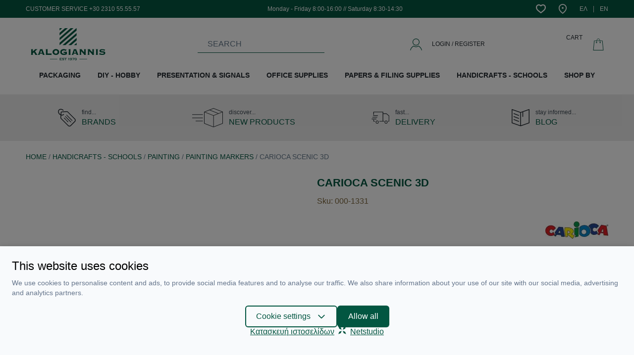

--- FILE ---
content_type: text/html; charset=UTF-8
request_url: https://www.kalogiannis.gr/en/p/carioca-scenic-3d
body_size: 31314
content:
<script>
    window.dataLayer = window.dataLayer || [];
    function gtag() {
        dataLayer.push(arguments);
    }
    gtag('consent', 'default', {
        'ad_storage': 'denied',
        'ad_user_data': 'denied',
        'ad_personalization': 'denied',
        'analytics_storage': 'denied',
        'functionality_storage': 'denied'
    });
</script>
<script>
    window.onload = function() {
        fbq('track', 'ViewContent', {
            content_name: "CARIOCA SCENIC 3D",
            content_category: "Painting Markers",
            content_ids: [''],
            content_type: 'product',
            value: ,
            currency: 'EUR'
        });

        document.getElementById("add-to-cart").addEventListener('click', function() {
            fbq('track', 'AddToCart', {
                content_ids: [''],
                content_type: 'product',
                value: ,
                currency: 'EUR'
            });
        }, false);
    }
</script>
<noscript><img height="1" width="1" style="display:none"
    src="https://www.facebook.com/tr?id=969671754020210&ev=ViewContent&noscript=1"/>
</noscript>



<!DOCTYPE html>
<html lang="en" data-default-locale="el">
<head>
        <script src="https://www.google.com/recaptcha/api.js?render=explicit" async defer></script>
    <meta charset="utf-8">
<meta name="viewport" content="width=device-width, initial-scale=1">
<meta name="csrf-token" content="Ti68C8aLQuRboybZewN41iTbCp7bZ2Kz7iTY8Kp5">
<meta name="locale" content="en">
<link rel="canonical" href="https://www.kalogiannis.gr/en/p/carioca-scenic-3d" />
<meta name="description" content="This set comes complete with a 56 or 100 Piece 3-D Coloring Construction Kit.Reusable carrying case comes with 19 panels with characters and castles printed on both sides, 1 cardboard scenery base, 24 fine tip Joy pens and 12 large tip Jumbo pens.Comes with enough supplies for 1-4 kids to create their own castle projects.A perfect kit for travel or rainy day activities.A fine Italian art product that meets the highest European standards.  
" />
<meta name="og:description" content="This set comes complete with a 56 or 100 Piece 3-D Coloring Construction Kit.Reusable carrying case comes with 19 panels with characters and castles printed on both sides, 1 cardboard scenery base, 24 fine tip Joy pens and 12 large tip Jumbo pens.Comes with enough supplies for 1-4 kids to create their own castle projects.A perfect kit for travel or rainy day activities.A fine Italian art product that meets the highest European standards.  
" />
<meta name="og:image" content="https://www.kalogiannis.gr/images/styles/og_image/000-1331__[1].jpg?1582813954" />
<meta name="og:site_name" content="Kalogiannis" />
<meta name="og:title" content="CARIOCA SCENIC 3D | Kalogiannis" />
<meta name="og:type" content="product" />
<meta name="og:url" content="https://www.kalogiannis.gr/en/p/carioca-scenic-3d" />
<title>CARIOCA SCENIC 3D | Kalogiannis</title>
<meta name="twitter:card" content="summary" />
<meta name="twitter:description" content="This set comes complete with a 56 or 100 Piece 3-D Coloring Construction Kit.Reusable carrying case comes with 19 panels with characters and castles printed on both sides, 1 cardboard scenery base, 24 fine tip Joy pens and 12 large tip Jumbo pens.Comes with enough supplies for 1-4 kids to create their own castle projects.A perfect kit for travel or rainy day activities.A fine Italian art product that meets the highest European standards.  
" />
<meta name="twitter:image" content="https://www.kalogiannis.gr/images/styles/twitter_image/000-1331__[1].jpg?1582813954" />
<meta name="twitter:title" content="CARIOCA SCENIC 3D | Kalogiannis" />
<meta name="twitter:url" content="https://www.kalogiannis.gr/en/p/carioca-scenic-3d" />
  <link rel="alternate" hreflang="el" href="https://www.kalogiannis.gr/p/carioca-scenic-3d" />
  <link rel="alternate" hreflang="en" href="https://www.kalogiannis.gr/en/p/carioca-scenic-3d" />
  <script src="/js/app.js?id=a42c0eb979d098d92b69" defer></script>



<script>(function(w,d,l){"use strict";w[l]=w[l]||[],w[l].push({event:"insights.js"});
var i=d.getElementsByTagName('script')[0],n=d.createElement('script');n.async=true,
n.src="https://insights.kalogiannis.gr/insights.js?l="+l,i.parentNode.insertBefore(n,i)
})(window,document,'dataLayer');</script>

<link rel="apple-touch-icon" sizes="180x180" href="https://www.kalogiannis.gr/icons/apple-touch-icon.png">
<link rel="icon" type="image/png" sizes="32x32" href="https://www.kalogiannis.gr/icons/favicon-32x32.png">
<link rel="icon" type="image/png" sizes="16x16" href="https://www.kalogiannis.gr/icons/favicon-16x16.png">
<link rel="manifest" href="https://www.kalogiannis.gr/icons/site.webmanifest">
<link rel="mask-icon" href="https://www.kalogiannis.gr/icons/safari-pinned-tab.svg" color="#5bbad5">
<meta name="msapplication-TileColor" content="#da532c">
<meta name="theme-color" content="#ffffff">
<!-- Facebook Domain Verification -->
<meta name="facebook-domain-verification" content="z8p6eqoug8zqkzllgxgpexkcoe1g6i" />
<!-- End Facebook Domain Verification -->
<link href="/css/app.css?id=5d1316ca309423e25b5b" rel="stylesheet">


  <script async src="https://www.googletagmanager.com/gtag/js?id=G-5MDP3VTQ1R"></script>
  <script nonce="8RnBuxKep2FgqVMz9fPiuKgdQq4qh4Tm">
      window.dataLayer = window.dataLayer || [];
      function gtag(){dataLayer.push(arguments);}
      gtag('js', new Date());

      gtag('config', '', {
          'site_speed_sample_rate': 100,
          'cookie_flags': 'secure;samesite=none'
      });

      gtag('config', 'G-5MDP3VTQ1R', {
          'site_speed_sample_rate': 100,
          'cookie_flags': 'secure;samesite=none'
      });

      var GA_MEASUREMENT_ID = 'G-5MDP3VTQ1R';
  </script>

<!-- Google Tag Manager -->
    <script>(function(w,d,s,l,i){w[l]=w[l]||[];w[l].push({'gtm.start':
    new Date().getTime(),event:'gtm.js'});var f=d.getElementsByTagName(s)[0],
    j=d.createElement(s),dl=l!='dataLayer'?'&l='+l:'';j.async=true;j.src=
    'https://www.googletagmanager.com/gtm.js?id='+i+dl;f.parentNode.insertBefore(j,f);
    })(window,document,'script','dataLayer','GTM-WRJC5RGS');</script>
<!-- End Google Tag Manager -->

<!-- Facebook Pixel Code -->
<script>
  !function(f,b,e,v,n,t,s)
  {if(f.fbq)return;n=f.fbq=function(){n.callMethod?
  n.callMethod.apply(n,arguments):n.queue.push(arguments)};
  if(!f._fbq)f._fbq=n;n.push=n;n.loaded=!0;n.version='2.0';
  n.queue=[];t=b.createElement(e);t.async=!0;
  t.src=v;s=b.getElementsByTagName(e)[0];
  s.parentNode.insertBefore(t,s)}(window, document,'script',
  'https://connect.facebook.net/en_US/fbevents.js');
  fbq('init', '969671754020210');
  fbq('track', 'PageView');
</script>
<noscript>
  <img height="1" width="1" style="display:none" alt="Facebook Pixel"
       src="https://www.facebook.com/tr?id=969671754020210&ev=PageView&noscript=1"/>
</noscript>
<!-- End Facebook Pixel Code -->

<style>
  :root {
    --cc-primary-light: 1 117 88;
    --cc-primary-normal: 2 86 65;
    --cc-primary-dark: 1 69 52;
  }
</style>
</head>
<body>
    <!-- Google Tag Manager (noscript) -->
            <noscript><iframe src="https://www.googletagmanager.com/ns.html?id=GTM-WRJC5RGS"
        height="0" width="0" style="display:none;visibility:hidden"></iframe></noscript>
        <!-- End Google Tag Manager (noscript) -->

    <div id="app" class="flex min-h-screen flex-col">
        <header id="header" class="bg-white mb-6 md:mb-0">
            <div class="top-bar bg-primary mb-4">
                <div class="container mx-auto flex items-center justify-end lg:justify-between py-2 px-3">
                    <div class="block block--top-bar">
        <div class="block--content">
        <h3 class="hidden lg:block text-white font-normal text-xs">CUSTOMER SERVICE +30 2310 55.55.57</h3>
    </div>
</div>
                    <div class="block block--working-hours-top">
        <div class="block--content">
        <h3 class="hidden lg:block text-white font-normal text-xs">Monday - Friday 8:00-16:00 // Saturday 8:30-14:30</h3>
    </div>
</div>
                    <div class="flex items-center">
                        <ul class="flex items-center list-reset">
                                                        <li class="ml-3"><a class="block" rel="nofollow" href="https://www.kalogiannis.gr/en/wishlist">
                                <svg xmlns="http://www.w3.org/2000/svg" class="fill-current text-white" width="20" height="20" viewBox="0 0 1024 1024">
                                <path d="M835.116 560.7c113.935-134.777 100.918-301.571-5.589-377.44-86.652-61.34-206.965-32.872-306.896 80.011l-10.979 12.426-10.914-12.492c-99.406-113.607-219.652-141.68-306.765-80.011-106.046 75.607-118.669 242.334-5.654 377.506 47.994 57.659 105.848 109.728 323.333 282.045 218.733-174.224 277.442-226.819 323.464-282.045zM892.708 94.374c163.441 116.368 176.788 357.783 25.969 536.346-54.37 65.218-123.074 125.441-348.184 304.596l-58.645 46.678-58.776-46.547c-223.4-176.853-291.84-236.878-348.446-304.793-149.898-179.22-136.617-420.372 26.298-536.477 112.752-79.749 257.259-66.731 381.122 29.913 124.191-96.184 268.305-109.201 380.662-29.716z"></path>
                                </svg>
                                <span class="sr-only text-white">Wishlist</span>
                            </a></li>
                                                        <li class="ml-6"><a class="block" href="https://www.kalogiannis.gr/en/contact">
                                <svg style="height: 20px;" class="fill-current text-white" xmlns="http://www.w3.org/2000/svg" viewBox="0 0 512 512"><path d="M256 0C141.962 0 49.184 92.778 49.184 206.816c0 139.731 120.477 236.112 192.46 293.699L256 512l14.356-11.485c71.983-57.587 192.46-153.968 192.46-293.699C462.816 92.778 370.038 0 256 0zm0 453.048C172.587 385.139 95.143 309.503 95.143 206.816c0-88.697 72.16-160.857 160.857-160.857s160.857 72.16 160.857 160.857c0 102.687-77.444 178.323-160.857 246.232z"/><path d="M256 160.857c-25.342 0-45.959 20.617-45.959 45.959s20.617 45.959 45.959 45.959 45.959-20.617 45.959-45.959-20.617-45.959-45.959-45.959z"/></svg>
                                <span class="sr-only text-white">Contact</span>
                            </a></li>
                        </ul>

                        <ul class="flex items-center list-reset">
                            
                                                        <li class="ml-6 mceNonEditable">
                                <a
                                    class="block text-white no-underline hover:underline text-xs flex"
                                    hreflang="el"
                                    href="https://www.kalogiannis.gr/p/carioca-scenic-3d">
                                    <span class="md:block">ΕΛ</span>
                                </a>
                            </li>
                            <li class="ml-3 pl-3 border-l">
                                <a
                                    class="block text-white no-underline hover:underline text-xs flex"
                                    hreflang="en"
                                    href="https://www.kalogiannis.gr/en/p/carioca-scenic-3d">
                                    <span class= "md:block">EN</span>
                                </a>
                            </li>
                                                    </ul>
                    </div>
                </div>
            </div>
            <div class="container mx-auto px-3">
                <div class="container mx-auto flex items-center justify-between relative">

                    <mobile-nav inline-template>
    <div class="lg:hidden flex-1">

        <a @click="toggleMenu">
            <svg class="fill-current text-primary" width="20" height="20" xmlns="http://www.w3.org/2000/svg" viewBox="0 0 1024 1024"><path d="M0 204.8v40.96h1024V204.8H0zm0 327.68h1024v-40.96H0v40.96zM0 819.2h1024v-40.96H0v40.96z"/></svg>        </a>

        
        <div @click.prevent="toggleMenu" class="fixed inset-0 z-10 bg-black opacity-25" :class="{ 'hidden': !active }" v-cloak></div>

        <div id="mobile-navigation" class="text-base fixed overflow-hidden inset-0 bg-grey-lighter z-50 flex flex-col w-4/5" :class="{ 'active': active }" v-touch:swipe.left="toggleMenu">
            <div class="text-center text-primary border-b py-3">
                <h3>MENU</h3>
            </div>


            <div class="relative overflow-hidden uppercase" style="height: calc(100vh - 100px)">
                <div class="main-menu h-full overflow-y-scroll overflow-x-hidden flex flex-col">
                    <div class="flex items-center justify-between block text-secondary"><a class="w-full no-underline py-3 px-2 ml-3 border-b" href="https://www.kalogiannis.gr/en/new">NEW PRODUCTS</a></div>
                    <div class="mobile_menu_lazy"></div>
                    <div class="flex items-center justify-between block text-secondary"><a class="w-full no-underline py-3 px-2 ml-3 border-b" href="https://www.kalogiannis.gr/en/brands">BRANDS</a></div>
                    <div class="flex items-center justify-between block text-secondary"><a class="w-full no-underline py-3 px-2 ml-3 border-b" href="https://www.kalogiannis.gr/en/blog">BLOG</a></div>
                </div>
            </div>

            <div class="border-t flex items-center justify-center py-3">
                                <a rel="nofollow" href="https://www.kalogiannis.gr/en/login" class="text-primary no-underline">LOG IN / REGISTER</a>
                            </div>
        </div>
    </div>
</mobile-nav>

                    <a id="logo" class="mr-3" aria-label="" href="https://www.kalogiannis.gr/en" aria-label="Logo">
                                                    <?xml version="1.0" encoding="utf-8"?>
<!-- Generator: Adobe Illustrator 16.0.0, SVG Export Plug-In . SVG Version: 6.00 Build 0)  -->
<!DOCTYPE svg PUBLIC "-//W3C//DTD SVG 1.1//EN" "http://www.w3.org/Graphics/SVG/1.1/DTD/svg11.dtd">
<svg class="fill-current" width="171" height="65" style="color: #045641" version="1.1" id="Layer_1" xmlns="http://www.w3.org/2000/svg" xmlns:xlink="http://www.w3.org/1999/xlink" x="0px" y="0px"
	 width="35.861px" height="15.52px" viewBox="0 0 35.861 15.52" enable-background="new 0 0 35.861 15.52" xml:space="preserve">
<polygon fill="#005641" points="23.416,14.833 27.073,14.833 27.073,15.003 23.416,15.003 "/>
<polygon fill="#045641" points="9.185,14.833 12.729,14.833 12.729,15.003 9.185,15.003 "/>
<line fill="#045641" x1="23.189" y1="14.918" x2="26.733" y2="14.918"/>
<g id="_1718922721664">
	<polygon fill="#045641" points="15.053,0.007 13.834,1.084 13.834,0.007 	"/>
	<polygon fill="#045641" points="17.803,0.007 13.834,3.465 13.834,2.246 16.414,0.007 	"/>
	<polygon fill="#045641" points="20.524,0.007 13.834,5.818 13.834,4.627 19.136,0.007 	"/>
	<polygon fill="#045641" points="22.026,4.712 22.026,5.931 19.419,8.199 18.03,8.199 	"/>
	<polygon fill="#045641" points="22.026,2.331 22.026,3.521 16.641,8.199 15.251,8.199 	"/>
	<polygon fill="#045641" points="22.026,1.112 13.862,8.199 13.834,8.199 13.834,7.037 21.913,0.007 22.026,0.007 	"/>
	<polygon fill="#045641" points="20.751,8.199 22.026,7.094 22.026,8.199 	"/>
</g>
<path fill="#045641" d="M14.118,14.974v0.312h0.708c0.028,0,0.028,0,0.028,0c0.029,0,0.029-0.028,0.029-0.057h0.028v0.283h-0.028
	c0,0,0-0.028-0.029-0.028c0,0,0,0-0.028,0h-1.021v-0.028c0.028,0,0.057-0.028,0.057-0.028v-0.028v-0.936c0-0.028,0-0.028,0-0.057
	c0,0-0.028,0-0.057-0.028l0,0h0.992c0.028,0,0.028-0.028,0.057-0.028v-0.028h0.029v0.284h-0.029c0-0.028,0-0.028,0-0.057
	c-0.028,0-0.028,0-0.057,0h-0.68v0.255h0.454H14.6c0,0,0.028-0.028,0.028-0.057h0.028v0.283h-0.028L14.6,15.003l-0.028-0.028H14.118
	z M16.102,14.464l-0.142,0.256h-0.028c0-0.028,0-0.028,0-0.028c0-0.028,0-0.028-0.057-0.057c-0.085-0.057-0.199-0.114-0.34-0.114
	c-0.057,0-0.085,0.029-0.142,0.029c-0.028,0.028-0.057,0.028-0.085,0.057c0,0.028-0.028,0.057-0.028,0.057
	c0,0.057,0.028,0.085,0.085,0.085c0.028,0.028,0.085,0.028,0.17,0.028l0.113,0.028c0.085,0,0.142,0,0.198,0.028
	c0.057,0,0.085,0.028,0.114,0.057c0.057,0.028,0.085,0.057,0.085,0.113c0.028,0.028,0.028,0.085,0.028,0.142s0,0.142-0.057,0.198
	s-0.113,0.085-0.227,0.113c-0.057,0.028-0.142,0.028-0.227,0.028c-0.142,0-0.284-0.028-0.425-0.085
	c-0.028-0.028-0.057-0.028-0.057-0.028s-0.028,0-0.028,0.028l-0.028-0.028l0.113-0.255h0.028l0,0c0,0.028,0,0.057,0.028,0.085
	c0.057,0.028,0.085,0.057,0.17,0.085c0.085,0,0.142,0.028,0.198,0.028c0.085,0,0.142-0.028,0.198-0.057
	c0.028,0,0.057-0.028,0.057-0.028c0.028-0.028,0.028-0.057,0.028-0.085s-0.028-0.057-0.057-0.085c-0.028,0-0.085,0-0.17-0.028
	h-0.113c-0.085-0.028-0.142-0.028-0.17-0.028c-0.057,0-0.085-0.028-0.113-0.028c-0.057-0.028-0.085-0.085-0.113-0.113
	c-0.028-0.057-0.057-0.113-0.057-0.17c0-0.085,0.057-0.171,0.113-0.228c0.085-0.085,0.199-0.113,0.369-0.113
	c0.085,0,0.142,0,0.198,0.028c0.057,0,0.142,0.028,0.227,0.057c0.028,0.028,0.057,0.028,0.057,0.028c0.028,0,0.028,0,0.057-0.028
	L16.102,14.464z M16.839,14.55v0.85c0,0,0,0.028,0.028,0.028c0,0,0,0.028,0.028,0.028v0.028h-0.34v-0.028l0.028-0.028l0.028-0.028
	v-0.85h-0.369h-0.028c0,0.028,0,0.028-0.028,0.057h-0.028v-0.284h0.028c0.028,0,0.028,0.028,0.028,0.028l0.028,0.028h0.936
	c0.028,0,0.028-0.028,0.057-0.028v-0.028h0.028v0.284h-0.028c0-0.028,0-0.028,0-0.057c-0.028,0-0.028,0-0.057,0H16.839z
	 M18.03,14.776v-0.313h0.028c0,0.028,0,0.028,0.028,0.057l0,0c0.028,0,0.028,0,0.028,0l0.085-0.028v-0.028
	c0-0.028,0-0.028-0.028-0.057c0,0,0,0-0.028-0.028l0,0h0.34l0,0c-0.028,0.028-0.028,0.028-0.057,0.028c0,0.028,0,0.028,0,0.057
	v0.936v0.028c0.028,0,0.028,0.028,0.057,0.028v0.028h-0.34v-0.028c0.028,0,0.028-0.028,0.028-0.028c0.028,0,0.028-0.028,0.028-0.028
	v-0.708l-0.085,0.028c-0.028,0-0.028,0-0.028,0c-0.028,0-0.028,0.028-0.028,0.057H18.03z M18.767,15.399l0.143-0.255h0.027
	c0,0.028,0,0.028,0,0.057c0,0,0,0.028,0.029,0.057c0.057,0,0.084,0.028,0.113,0.028c0.057,0.028,0.113,0.028,0.141,0.028
	c0.086,0,0.171-0.028,0.228-0.057c0.057-0.057,0.085-0.085,0.085-0.113c0.028-0.057,0.057-0.113,0.057-0.17
	c-0.057,0.028-0.113,0.085-0.17,0.085c-0.057,0.028-0.113,0.028-0.199,0.028c-0.113,0-0.227-0.028-0.311-0.085
	c-0.029-0.028-0.086-0.057-0.113-0.113c0-0.057-0.029-0.113-0.029-0.17c0-0.113,0.057-0.199,0.143-0.284
	c0.113-0.057,0.227-0.085,0.368-0.085s0.283,0.028,0.368,0.113c0.057,0.057,0.085,0.114,0.113,0.199
	c0.029,0.085,0.057,0.17,0.057,0.255c0,0.17-0.057,0.312-0.17,0.425c-0.113,0.085-0.255,0.142-0.426,0.142c-0.057,0-0.113,0-0.17,0
	c-0.027-0.028-0.113-0.028-0.17-0.057c-0.027-0.028-0.027-0.028-0.057-0.028c0,0,0,0-0.027,0c0,0.028,0,0.028,0,0.028L18.767,15.399
	z M19.277,14.52c-0.085,0-0.171,0.029-0.228,0.058c-0.027,0.057-0.057,0.085-0.057,0.142s0.029,0.113,0.057,0.142
	c0.057,0.028,0.143,0.057,0.228,0.057s0.142-0.028,0.198-0.057c0.028-0.028,0.057-0.085,0.057-0.142s-0.028-0.085-0.057-0.142
	C19.419,14.55,19.362,14.52,19.277,14.52z M20.694,14.55h-0.709h-0.027c-0.029,0.028-0.029,0.028-0.029,0.057h-0.027v-0.284h0.027
	c0,0,0,0.028,0.029,0.028l0.027,0.028h0.879c0.029,0,0.029-0.028,0.029-0.028c0.027,0,0.027-0.028,0.027-0.028h0.029v0.198
	l-0.511,0.822c0,0.028-0.028,0.057-0.028,0.057c0,0.028,0.028,0.028,0.057,0.057v0.028h-0.396v-0.028
	c0.027-0.028,0.057-0.028,0.057-0.028c0.027-0.028,0.027-0.057,0.057-0.085L20.694,14.55z M21.602,14.35
	c0.142,0,0.255,0.057,0.341,0.142c0.113,0.114,0.17,0.256,0.17,0.426c0,0.057,0,0.142-0.029,0.198c0,0.057-0.027,0.113-0.057,0.142
	c-0.057,0.085-0.113,0.142-0.197,0.17c-0.086,0.057-0.143,0.057-0.228,0.057c-0.17,0-0.283-0.028-0.368-0.142
	c-0.057-0.028-0.086-0.085-0.113-0.142c-0.029-0.085-0.057-0.17-0.057-0.283c0-0.142,0.027-0.255,0.084-0.34
	c0.058-0.086,0.114-0.143,0.199-0.171S21.488,14.35,21.602,14.35z M21.602,14.52c-0.113,0-0.17,0.058-0.227,0.143
	c-0.028,0.057-0.057,0.142-0.057,0.255s0.028,0.198,0.057,0.255c0.057,0.085,0.142,0.113,0.227,0.113s0.142-0.028,0.198-0.113
	c0.029-0.057,0.057-0.142,0.057-0.255s-0.027-0.198-0.057-0.255C21.743,14.578,21.687,14.55,21.602,14.52z"/>
<path fill="#045641" d="M3.175,12.877H2.013V12.82c0.057-0.028,0.085-0.057,0.085-0.085s-0.028-0.085-0.085-0.171l-0.567-0.906
	l-0.539,0.481v0.511c0,0.057,0,0.085,0.028,0.113c0,0.028,0.057,0.028,0.113,0.057v0.057H0V12.82
	c0.057-0.028,0.085-0.028,0.113-0.057c0-0.028,0.028-0.057,0.028-0.113v-2.269c0-0.057-0.028-0.085-0.028-0.113
	c-0.028,0-0.057-0.028-0.113-0.028v-0.085h1.049v0.085c-0.057,0-0.113,0.028-0.113,0.028c-0.028,0.028-0.028,0.057-0.028,0.113
	v0.851l0.879-0.794c0.085-0.085,0.142-0.113,0.142-0.142c0-0.057-0.028-0.057-0.085-0.057v-0.085h1.304v0.085
	c-0.085,0-0.17,0.057-0.283,0.142l-0.879,0.766l0.879,1.36c0.113,0.171,0.227,0.284,0.312,0.313V12.877z M6.634,12.877H5.642V12.82
	c0.057-0.028,0.085-0.057,0.085-0.085s0-0.085-0.028-0.143l-0.114-0.283H4.309l-0.085,0.283c-0.028,0.058-0.028,0.086-0.028,0.086
	c0,0.085,0.028,0.113,0.113,0.142v0.057H3.374V12.82c0.057-0.028,0.113-0.085,0.142-0.17c0.028-0.028,0.057-0.086,0.085-0.199
	l0.737-1.984c0.028-0.085,0.028-0.142,0.028-0.142c0-0.057,0-0.085-0.057-0.085v-0.085H5.67v0.085c-0.057,0-0.085,0.028-0.085,0.085
	c0,0.028,0,0.057,0.029,0.142l0.878,2.184c0.028,0.057,0.028,0.085,0.057,0.113c0,0,0.029,0.028,0.085,0.057V12.877z M5.415,11.856
	l-0.482-1.19l-0.454,1.19H5.415z M9.922,13.018H9.837c0-0.057-0.028-0.085-0.028-0.113c-0.028,0-0.057-0.028-0.113-0.028h-2.58
	V12.82c0.057-0.028,0.085-0.028,0.113-0.057s0.028-0.057,0.028-0.113v-2.269c0-0.057,0-0.085-0.028-0.113
	c-0.028,0-0.057-0.028-0.113-0.028v-0.085h1.049v0.085c-0.057,0-0.085,0.028-0.114,0.028c-0.028,0.028-0.028,0.057-0.028,0.113
	v1.871h1.673c0.057,0,0.085-0.028,0.113-0.028c0-0.028,0.028-0.057,0.028-0.113h0.085V13.018z M13.664,11.515
	c0,0.397-0.17,0.737-0.454,0.992c-0.312,0.284-0.68,0.426-1.162,0.426s-0.851-0.142-1.163-0.397
	c-0.283-0.283-0.454-0.623-0.454-1.021c0-0.396,0.142-0.736,0.454-0.992c0.312-0.283,0.681-0.425,1.163-0.425
	s0.85,0.142,1.162,0.425C13.494,10.779,13.664,11.119,13.664,11.515z M12.842,11.515c0-0.227-0.057-0.396-0.198-0.566
	c-0.17-0.142-0.34-0.198-0.595-0.198c-0.255,0-0.454,0.057-0.595,0.198c-0.142,0.17-0.227,0.34-0.227,0.566
	c0,0.256,0.085,0.426,0.227,0.567c0.142,0.142,0.34,0.227,0.595,0.227c0.255,0,0.454-0.085,0.595-0.227S12.842,11.743,12.842,11.515
	z M17.491,12.479c-0.312,0.143-0.567,0.256-0.766,0.341c-0.283,0.057-0.567,0.113-0.822,0.113c-0.567,0-0.992-0.142-1.304-0.397
	c-0.312-0.255-0.454-0.595-0.454-1.021c0-0.396,0.142-0.736,0.425-0.992c0.312-0.283,0.737-0.425,1.247-0.425
	c0.284,0,0.539,0.057,0.822,0.142c0.255,0.057,0.397,0.113,0.397,0.113c0.028,0,0.085-0.028,0.113-0.085l0.085,0.028l-0.454,0.794
	l-0.057-0.028l0.028-0.028c0-0.085-0.085-0.142-0.255-0.227c-0.17-0.057-0.369-0.085-0.595-0.085c-0.284,0-0.539,0.085-0.709,0.227
	c-0.198,0.142-0.283,0.34-0.283,0.595c0,0.228,0.085,0.426,0.255,0.567s0.425,0.227,0.709,0.227c0.255,0,0.482-0.057,0.708-0.17
	v-0.255h-0.567c-0.057,0-0.085,0-0.085,0.028c-0.028,0-0.057,0.057-0.057,0.085H15.79v-0.737h0.085c0,0.057,0.028,0.085,0.057,0.113
	c0,0,0.028,0.028,0.085,0.028h1.474v0.057c-0.057,0.028-0.085,0.028-0.113,0.057c0,0.028-0.028,0.057-0.028,0.114v0.595
	c0,0.057,0.028,0.085,0.028,0.113c0.028,0,0.057,0.028,0.113,0.057V12.479z M19.163,12.877h-1.02V12.82
	c0.057-0.028,0.085-0.028,0.113-0.057c0-0.028,0-0.057,0-0.113v-2.269c0-0.057,0-0.085,0-0.113c-0.028,0-0.057-0.028-0.113-0.028
	v-0.085h1.02v0.085c-0.057,0-0.084,0.028-0.084,0.028c-0.029,0.028-0.029,0.057-0.029,0.113v2.269c0,0.057,0,0.085,0.029,0.113
	c0,0.028,0.027,0.028,0.084,0.057V12.877z M22.905,12.877h-0.992V12.82c0.057-0.028,0.086-0.057,0.086-0.085s0-0.085-0.029-0.143
	l-0.113-0.283h-1.247l-0.113,0.283c-0.028,0.058-0.028,0.086-0.028,0.086c0,0.085,0.028,0.113,0.113,0.142v0.057h-0.936V12.82
	c0.085-0.028,0.113-0.085,0.17-0.17c0-0.028,0.029-0.086,0.086-0.199l0.708-1.984c0.028-0.085,0.057-0.142,0.057-0.142
	c0-0.057-0.028-0.085-0.085-0.085v-0.085h1.361v0.085c-0.057,0-0.086,0.028-0.086,0.085c0,0.028,0.029,0.057,0.057,0.142
	l0.852,2.184c0.027,0.057,0.057,0.085,0.057,0.113c0.027,0,0.057,0.028,0.084,0.057V12.877z M21.687,11.856l-0.481-1.19l-0.425,1.19
	H21.687z M26.534,12.877h-0.992V12.82c0.057-0.028,0.086-0.057,0.086-0.085s0-0.085-0.058-0.143l-1.389-1.502v1.56
	c0,0.057,0.028,0.085,0.028,0.113c0.028,0.028,0.057,0.028,0.113,0.057v0.057h-0.907V12.82c0.028-0.028,0.085-0.028,0.085-0.057
	c0.028-0.028,0.028-0.057,0.028-0.113v-2.269c0-0.057,0-0.085-0.028-0.113c0,0-0.057-0.028-0.085-0.028v-0.085h1.19v0.085
	c-0.085,0-0.113,0.028-0.113,0.085c0,0,0.028,0.057,0.085,0.113l1.134,1.248v-1.305c0-0.057,0-0.085-0.027-0.113
	c0,0-0.029-0.028-0.086-0.028v-0.085h0.936v0.085c-0.057,0-0.085,0.028-0.113,0.028c-0.028,0.028-0.028,0.057-0.028,0.113v2.269
	c0,0.057,0,0.085,0.028,0.113s0.057,0.028,0.113,0.057V12.877z M30.475,12.877h-0.992V12.82c0.058-0.028,0.085-0.057,0.085-0.085
	s-0.027-0.085-0.057-0.143l-1.389-1.502v1.56c0,0.057,0.028,0.085,0.028,0.113c0.028,0.028,0.057,0.028,0.113,0.057v0.057h-0.936
	V12.82c0.057-0.028,0.113-0.028,0.113-0.057c0.028-0.028,0.028-0.057,0.028-0.113v-2.269c0-0.057,0-0.085-0.028-0.113
	c0,0-0.057-0.028-0.113-0.028v-0.085h1.22v0.085c-0.086,0-0.114,0.028-0.114,0.085c0,0,0.028,0.057,0.085,0.113l1.135,1.248v-1.305
	c0-0.057,0-0.085-0.029-0.113c0,0-0.027-0.028-0.084-0.028v-0.085h0.935v0.085c-0.057,0-0.113,0.028-0.113,0.028
	c-0.028,0.028-0.028,0.057-0.028,0.113v2.269c0,0.057,0,0.085,0.028,0.113c0,0.028,0.057,0.028,0.113,0.057V12.877z M32.289,12.877
	h-1.021V12.82c0.057-0.028,0.085-0.028,0.113-0.057c0-0.028,0.028-0.057,0.028-0.113v-2.269c0-0.057-0.028-0.085-0.028-0.113
	c-0.028,0-0.057-0.028-0.113-0.028v-0.085h1.021v0.085c-0.028,0-0.085,0.028-0.085,0.028c-0.028,0.028-0.028,0.057-0.028,0.113
	v2.269c0,0.057,0,0.085,0.028,0.113c0,0.028,0.057,0.028,0.085,0.057V12.877z M35.861,11.969c0,0.283-0.114,0.51-0.368,0.681
	c-0.256,0.17-0.596,0.255-1.049,0.255c-0.256,0-0.511,0-0.738-0.057c-0.17-0.028-0.34-0.057-0.481-0.113
	c-0.113-0.028-0.17-0.057-0.17-0.057c-0.028,0-0.085,0.028-0.113,0.085l-0.085-0.028l0.396-0.851l0.057,0.028
	c0,0.028,0,0.057,0,0.057c0,0.113,0.113,0.198,0.313,0.283c0.254,0.085,0.51,0.142,0.822,0.142c0.227,0,0.396-0.028,0.51-0.085
	c0.113-0.085,0.17-0.142,0.17-0.255c0-0.142-0.057-0.227-0.227-0.255c-0.086-0.028-0.283-0.057-0.596-0.057
	c-0.85-0.028-1.275-0.284-1.275-0.766c0-0.255,0.113-0.454,0.368-0.624c0.228-0.17,0.567-0.227,0.964-0.227
	c0.256,0,0.511,0.028,0.794,0.113c0.284,0.057,0.425,0.085,0.425,0.085c0.057,0,0.113,0,0.143-0.057l0.057,0.028l-0.34,0.737
	l-0.057-0.028c0-0.057,0-0.085,0-0.085c0-0.057-0.086-0.142-0.284-0.198s-0.425-0.086-0.681-0.086c-0.227,0-0.368,0.029-0.51,0.086
	c-0.113,0.057-0.17,0.113-0.17,0.198s0.084,0.17,0.227,0.198c0.057,0,0.283,0.028,0.652,0.028c0.425,0.028,0.736,0.113,0.936,0.227
	C35.776,11.515,35.861,11.715,35.861,11.969z"/>
</svg>                                                <span class="sr-only">Logo</span>
                    </a>

                    <div class="mr-3 min-w-10 lg:mr-0 lg:min-w-64 lg:mx-auto">
    <instant-search
    default=""
    placeholder="SEARCH"
    search_link="https://www.kalogiannis.gr/en/instant"
    id="searchinput"
    v-cloak inline-template>
        <div>
            <div
                class="block lg:hidden w-10 h-10 flex items-center justify-center relative"
                @click="openInstant">
                
                <svg class="fill-current text-secondary" width="24" height="24" xmlns="http://www.w3.org/2000/svg" viewBox="0 0 52.966 52.966"><path d="M51.704 51.273L36.845 35.82c3.79-3.801 6.138-9.041 6.138-14.82 0-11.58-9.42-21-21-21s-21 9.42-21 21 9.42 21 21 21c5.083 0 9.748-1.817 13.384-4.832l14.895 15.491a.998.998 0 001.414.028 1 1 0 00.028-1.414zM21.983 40c-10.477 0-19-8.523-19-19s8.523-19 19-19 19 8.523 19 19-8.524 19-19 19z"/></svg>            </div>

            <div
                @click="openInstant"
                class="open-instant hidden lg:flex min-w-64 group border-b border-primary bg-white px-5 items-center" style="cursor: text">
                <div class="flex-1 mr-3 py-2 text-grey-accessible">{{ placeholder }}</div>
                <a v-if="recognition" title="voice search" class="block relative no-underline text-secondary w-4 h-4 flex justify-center items-center" href="#" @click.prevent="toggleSpeechRecognition">
                    <span class="absolute inset-0 rounded-full -m-2" :class="{blink: speech}"></span>
                    <svg width="20" height="20" class="fill-current relative" xmlns="http://www.w3.org/2000/svg" viewBox="0 0 490.9 490.9"><path d="M245.5 322.9c53 0 96.2-43.2 96.2-96.2V96.2c0-53-43.2-96.2-96.2-96.2s-96.2 43.2-96.2 96.2v130.5c0 53.1 43.2 96.2 96.2 96.2zM173.8 96.2c0-39.5 32.2-71.7 71.7-71.7s71.7 32.2 71.7 71.7v130.5c0 39.5-32.2 71.7-71.7 71.7s-71.7-32.2-71.7-71.7V96.2z"/><path d="M94.4 214.5c-6.8 0-12.3 5.5-12.3 12.3 0 85.9 66.7 156.6 151.1 162.8v76.7h-63.9c-6.8 0-12.3 5.5-12.3 12.3s5.5 12.3 12.3 12.3h152.3c6.8 0 12.3-5.5 12.3-12.3s-5.5-12.3-12.3-12.3h-63.9v-76.7c84.4-6.3 151.1-76.9 151.1-162.8 0-6.8-5.5-12.3-12.3-12.3s-12.3 5.5-12.3 12.3c0 76.6-62.3 138.9-138.9 138.9s-138.9-62.3-138.9-138.9c.2-6.8-5.2-12.3-12-12.3z"/></svg>
                </a>
            </div>

            <div class="fixed bg-white inset-0 z-100 overflow-auto" v-if="active">
                <div class="container mx-auto">
                    <div class="my-6 flex justify-between items-center">
                        <div :class="{'border-primary': focused}" class="flex-1 border-b mx-6 md:mr-12 flex items-center pb-2 md:ml-12">
                            <input
                                ref="search"
                                name="search"
                                id="search-input"
                                class="flex-1 h-8 px-2 bg-transparent border-none outline-none mr-3 placeholder-grey-accessible"
                                @keyup="request({search: search})"
                                @focus="focused = true"
                                @blur="focused = false"
                                v-model="search"
                                :placeholder="placeholder"
                                />
                                <label for="search-input" class="sr-only">Search Input</label>

                            <a v-if="recognition"
                            title="voice search"
                            @mouseover="mic_info = true"
                            @mouseout="mic_info = false"
                            class="block relative no-underline text-primary w-6 h-6 flex justify-center items-center" href="#" @click.prevent="toggleSpeechRecognition">
                                <span class="absolute inset-0 bg-grey-lighter rounded-full -m-2" :class="{blink: speech}"></span>
                                <svg class="fill-current relative" :class="{'text-red': speech}" width="20" height="20" xmlns="http://www.w3.org/2000/svg" viewBox="0 0 490.9 490.9"><path d="M245.5 322.9c53 0 96.2-43.2 96.2-96.2V96.2c0-53-43.2-96.2-96.2-96.2s-96.2 43.2-96.2 96.2v130.5c0 53.1 43.2 96.2 96.2 96.2zM173.8 96.2c0-39.5 32.2-71.7 71.7-71.7s71.7 32.2 71.7 71.7v130.5c0 39.5-32.2 71.7-71.7 71.7s-71.7-32.2-71.7-71.7V96.2z"/><path d="M94.4 214.5c-6.8 0-12.3 5.5-12.3 12.3 0 85.9 66.7 156.6 151.1 162.8v76.7h-63.9c-6.8 0-12.3 5.5-12.3 12.3s5.5 12.3 12.3 12.3h152.3c6.8 0 12.3-5.5 12.3-12.3s-5.5-12.3-12.3-12.3h-63.9v-76.7c84.4-6.3 151.1-76.9 151.1-162.8 0-6.8-5.5-12.3-12.3-12.3s-12.3 5.5-12.3 12.3c0 76.6-62.3 138.9-138.9 138.9s-138.9-62.3-138.9-138.9c.2-6.8-5.2-12.3-12-12.3z"/></svg>

                                <div class="mic-tooltip" v-show="mic_info">
                                    <div class="text-black text-sm">Try the voice search by pressing the microphone
                                        <span class="block text-grey-dark">[ ctrl + shift + . ]</span></div>
                                </div>
                            </a>
                        </div>

                        <a id="closesearch" class = "pr-3" href="#" @click.prevent="closeInstant">
                            <svg class="fill-current text-black hover:text-primary" width="20" height="20" xmlns="http://www.w3.org/2000/svg" viewBox="0 0 1024 1024"><path d="M587.228 514.619l415.995 416.222c20.778 20.778 20.778 54.448 0 75.226-10.36 10.416-23.986 15.596-37.615 15.596-13.57 0-27.196-5.181-37.615-15.596L511.998 589.845 95.947 1006.067c-10.36 10.416-23.93 15.596-37.555 15.596s-27.196-5.181-37.615-15.596c-20.778-20.778-20.778-54.448 0-75.226l415.995-416.222L20.777 98.341c-20.778-20.778-20.778-54.448 0-75.226s54.448-20.778 75.17 0l416.051 416.222L927.993 23.115c20.778-20.778 54.448-20.778 75.226 0s20.778 54.448 0 75.226L587.224 514.619z"/></svg>
                            <span class="sr-only">Close Search</span>
                        </a>
                    </div>

                    <div>
                        <div class="flex px-5 md:px-03 flex-wrap py-3 -m-1  justify-center lg:justify-start">
                            <div v-for="product in products" v-bind:key="product.id" class="w-full md:w-1/2 lg:w-1/3 xl:w-1/4 p-1 max-w-prsm">
                                <Product :product="product" :notification_message="''" :user_subscr_mail="''" :variant_id="''"></Product>
                            </div>
                        </div>
                    </div>

                    <div v-show="!search" class="flex justify-center">
                        <span>Start typing to search or</span>
                        &nbsp;
                        <a @click.prevent="closeInstant" href="#" class="text-primary">return to website</a>
                    </div>
                </div>

            </div>
        </div>
    </instant-search>
</div>

                    <cart inline-template class="lg:hidden">
                        <div class="py-4">
                            <a rel="nofollow" href="https://www.kalogiannis.gr/en/cart" class="rounded-full w-10 h-10 flex items-center justify-center relative">
                                <svg class="fill-current text-secondary" width="24" height="24" xmlns="http://www.w3.org/2000/svg" width="381.634" height="435.84" viewBox="0 0 554 632.68"
    shape-rendering="geometricPrecision" text-rendering="geometricPrecision" image-rendering="optimizeQuality"
    fill-rule="evenodd" clip-rule="evenodd">
    <g>
        <g>
            <path class="fil0"
                d="M61.5 110.23h442.21l50.28 522.46h-554c16.66-174.16 33.37-348.32 50.28-522.46h11.22zm419.75 24.82H72.73l-45.5 472.81h499.52l-45.5-472.81z" />
            <path class="fil0"
                d="M171.78 182.41C173.02 137.7 184 79.25 201.09 51c19.05-31.5 45.85-51 75.9-51 30.02 0 56.84 19.5 75.89 51 17.08 28.25 28.06 86.71 29.3 131.41a34.015 34.015 0 0114.05 7.93c6.19 5.88 10.02 14 10.02 22.94 0 8.95-3.84 17.09-10.02 22.92-6.04 5.7-14.34 9.24-23.46 9.24-9.13 0-17.42-3.54-23.46-9.24-6.2-5.83-10.04-13.97-10.04-22.92 0-8.94 3.84-17.07 10-22.9a34 34 0 0113.82-7.9c-1.2-41.31-11.13-96.14-26.56-121.65-15.61-25.78-36.71-41.75-59.56-41.75-22.86 0-43.96 15.96-59.55 41.75-15.44 25.52-25.38 80.33-26.58 121.64 5.25 1.53 9.99 4.27 13.81 7.86 6.19 5.88 10.02 14 10.02 22.94 0 8.95-3.84 17.09-10.02 22.92-6.04 5.7-14.34 9.24-23.46 9.24-9.13 0-17.42-3.54-23.46-9.24-6.2-5.83-10.04-13.97-10.04-22.92 0-8.94 3.84-17.07 10-22.9 3.9-3.68 8.7-6.45 14.06-7.97zm211.41 21.79c-2.62-2.46-6.31-4-10.41-4-4.1 0-7.78 1.53-10.41 4.01-2.46 2.34-3.99 5.56-3.99 9.07 0 3.52 1.53 6.74 3.99 9.06 2.63 2.47 6.31 4.01 10.41 4.01 4.1 0 7.79-1.55 10.4-4.01 2.46-2.31 4-5.54 4-9.06 0-3.51-1.54-6.73-3.99-9.08zm-191.56 0c-2.62-2.46-6.31-4-10.41-4-4.1 0-7.78 1.53-10.41 4.01-2.46 2.34-3.99 5.56-3.99 9.07 0 3.52 1.53 6.74 3.99 9.06 2.63 2.47 6.31 4.01 10.41 4.01 4.1 0 7.79-1.55 10.4-4.01 2.46-2.31 4-5.54 4-9.06 0-3.51-1.54-6.73-3.99-9.08z" />
        </g>
    </g>
</svg>                                <div class="absolute flex justify-center items-center right-0 top-0 bg-secondary text-white text-xs w-6 h-6 px-1 py-px rounded-full -mt-3 -mr-2" v-cloak v-show="loaded"><span v-cloak>{{ quantity }}</span></div>
                            </a>
                        </div>
                    </cart>

                <div class="hidden lg:flex lg:mx-auto">
                    <div class="w-10 h-10 flex items-center justify-center relative">
                                                                            <svg class="fill-current text-secondary" width="24" height="24" xmlns="http://www.w3.org/2000/svg" width="374.645" height="378.739" viewBox="0 0 10952 11071"
    shape-rendering="geometricPrecision" text-rendering="geometricPrecision" image-rendering="optimizeQuality"
    fill-rule="evenodd" clip-rule="evenodd">
    <g>
        <path class="fil0"
            d="M3772 6930c205 138 427 251 663 335 316 113 659 175 1016 175 366 0 716-65 1038-183 404-147 722-410 1100-601 837 356 1573 915 2151 1617 572 693 991 1530 1201 2450 43 184-47 294-233 334-46 11-113 14-185 14-16-138-100-428-132-529-221-687-620-1413-1051-1937-476-579-1069-1050-1739-1373-281 216-596 391-935 515-380 139-789 215-1215 215-416 0-817-73-1189-206-342-122-660-296-945-511-646 315-1220 768-1684 1322-673 803-894 1552-1191 2499l-19-1c-59-5-118-13-166-24-166-38-268-132-256-303l6-42c216-925 645-1767 1229-2463 590-704 1339-1260 2185-1605-1-27-5-24 351 302zM5458 0c892 0 1700 362 2284 946s946 1391 946 2283c0 891-362 1699-946 2283-584 585-1392 947-2284 947-890 0-1698-362-2282-946-585-585-947-1393-947-2284 0-892 361-1699 946-2283S4568 0 5458 0zm1915 1315c-490-490-1167-793-1915-793-747 0-1425 303-1915 792-489 491-792 1168-792 1915 0 748 303 1425 792 1915 490 490 1168 793 1915 793 748 0 1425-304 1915-793 490-490 793-1167 793-1915 0-747-304-1424-793-1914z" />
    </g>
</svg>                                            </div>
                    <div class="ml-3 flex items-center">
                        
                        <div>
                                                            <a rel="nofollow" id="login-link" class="text-xs text-black no-underline hover:underline uppercase" rel="nofollow" href="https://www.kalogiannis.gr/en/login">Login / Register</a>
                                                    </div>
                    </div>
                </div>

                    <div class="hidden lg:block z-50"><cart inline-template>
    <div class="flex relative z-0 py-4"
        @mouseover="mouseover"
        @mouseleave="mouseleave">
        <div class="hidden lg:block text-right mr-3">
            <div class="text-xs text-black mb-1">CART</div>
            <div class="text-secondary" v-cloak>{{ itemsTotal }}</div>
        </div>
        <div id="minicart" class="rounded-full w-10 h-10 flex items-center justify-center relative" >
            <svg class="fill-current text-secondary" width="24" height="24" xmlns="http://www.w3.org/2000/svg" width="381.634" height="435.84" viewBox="0 0 554 632.68"
    shape-rendering="geometricPrecision" text-rendering="geometricPrecision" image-rendering="optimizeQuality"
    fill-rule="evenodd" clip-rule="evenodd">
    <g>
        <g>
            <path class="fil0"
                d="M61.5 110.23h442.21l50.28 522.46h-554c16.66-174.16 33.37-348.32 50.28-522.46h11.22zm419.75 24.82H72.73l-45.5 472.81h499.52l-45.5-472.81z" />
            <path class="fil0"
                d="M171.78 182.41C173.02 137.7 184 79.25 201.09 51c19.05-31.5 45.85-51 75.9-51 30.02 0 56.84 19.5 75.89 51 17.08 28.25 28.06 86.71 29.3 131.41a34.015 34.015 0 0114.05 7.93c6.19 5.88 10.02 14 10.02 22.94 0 8.95-3.84 17.09-10.02 22.92-6.04 5.7-14.34 9.24-23.46 9.24-9.13 0-17.42-3.54-23.46-9.24-6.2-5.83-10.04-13.97-10.04-22.92 0-8.94 3.84-17.07 10-22.9a34 34 0 0113.82-7.9c-1.2-41.31-11.13-96.14-26.56-121.65-15.61-25.78-36.71-41.75-59.56-41.75-22.86 0-43.96 15.96-59.55 41.75-15.44 25.52-25.38 80.33-26.58 121.64 5.25 1.53 9.99 4.27 13.81 7.86 6.19 5.88 10.02 14 10.02 22.94 0 8.95-3.84 17.09-10.02 22.92-6.04 5.7-14.34 9.24-23.46 9.24-9.13 0-17.42-3.54-23.46-9.24-6.2-5.83-10.04-13.97-10.04-22.92 0-8.94 3.84-17.07 10-22.9 3.9-3.68 8.7-6.45 14.06-7.97zm211.41 21.79c-2.62-2.46-6.31-4-10.41-4-4.1 0-7.78 1.53-10.41 4.01-2.46 2.34-3.99 5.56-3.99 9.07 0 3.52 1.53 6.74 3.99 9.06 2.63 2.47 6.31 4.01 10.41 4.01 4.1 0 7.79-1.55 10.4-4.01 2.46-2.31 4-5.54 4-9.06 0-3.51-1.54-6.73-3.99-9.08zm-191.56 0c-2.62-2.46-6.31-4-10.41-4-4.1 0-7.78 1.53-10.41 4.01-2.46 2.34-3.99 5.56-3.99 9.07 0 3.52 1.53 6.74 3.99 9.06 2.63 2.47 6.31 4.01 10.41 4.01 4.1 0 7.79-1.55 10.4-4.01 2.46-2.31 4-5.54 4-9.06 0-3.51-1.54-6.73-3.99-9.08z" />
        </g>
    </g>
</svg>            <div class="absolute flex justify-center items-center right-0 top-0 bg-secondary text-white text-xs w-6 h-6 px-1 py-px rounded-full -mt-3 -mr-2" v-cloak v-show="loaded"><span v-cloak>{{ quantity }}</span></div>
        </div>

        <div
            v-cloak
            v-if="items.length"
            v-show="active"
            style="top: 100%"
            class="w-80 absolute z-50 right-0 shadow-lg bg-white max-h-screen-80 overflow-y-auto">
            <div class="px-5 pt-5 max-h-screen-60 overflow-auto">
                <div v-for="item in items" class="flex justify-between mb-5">
                    <div class="w-1/3 mr-3">
                        <a :href="item.link">
                            <img class="block" v-if="item.image" :src="item.image" alt="Product Image"/>
                        </a>
                    </div>
                    <div class="w-2/3">
                        <a class="no-underline text-black hover:text-primary" :href="item.link">
                            <div class="mb-2">{{ item.quantity }} x {{ item.title }}</div>
                        </a>
                        <div class="flex items-center justify-between">
                            <div>
                                <div class="text-grey text-xs" v-if="item.variant_discount && !item.user_is_b2b" class=""><del>{{ item.variant_list_price_total }}</del></div>
                                <div class="text-primary">{{ item.total }}</div>
                            </div>
                            <a class="no-underline text-grey-darkest" href="#" @click.prevent="removeItem(item.id)">
                                <svg class="fill-current" width="12" height="12" xmlns="http://www.w3.org/2000/svg" viewBox="0 0 1024 1024"><path d="M587.228 514.619l415.995 416.222c20.778 20.778 20.778 54.448 0 75.226-10.36 10.416-23.986 15.596-37.615 15.596-13.57 0-27.196-5.181-37.615-15.596L511.998 589.845 95.947 1006.067c-10.36 10.416-23.93 15.596-37.555 15.596s-27.196-5.181-37.615-15.596c-20.778-20.778-20.778-54.448 0-75.226l415.995-416.222L20.777 98.341c-20.778-20.778-20.778-54.448 0-75.226s54.448-20.778 75.17 0l416.051 416.222L927.993 23.115c20.778-20.778 54.448-20.778 75.226 0s20.778 54.448 0 75.226L587.224 514.619z"/></svg>                                <span class="sr-only">Remove Item</span>
                            </a>
                        </div>
                    </div>
                </div>
            </div>

            <a rel="nofollow"
                class="block bg-primary text-white text-center py-5 no-underline font-bold hover:bg-primary-dark"
                href="https://www.kalogiannis.gr/en/cart">PROCEED TO CART</a>

                    </div>
    </div>
</cart>
</div>
                </div>
            </div>
            <nav id="navigation" class="hidden lg:block mb-4">
    <div id="panel-menu" class="flex justify-center mx-auto">
        <ul class="menu px-3  relative ">
            
                            <li class="group">
    <a href="https://www.kalogiannis.gr/en/c/packaging">PACKAGING</a>
            <div class="submenu-lazy submenu-packaging"></div>
    </li>
<li class="group">
    <a href="https://www.kalogiannis.gr/en/c/hobby">DIY - HOBBY</a>
            <div class="submenu-lazy submenu-hobby"></div>
    </li>
<li class="group">
    <a href="https://www.kalogiannis.gr/en/c/presentation-signals">PRESENTATION &amp; SIGNALS</a>
            <div class="submenu-lazy submenu-presentation-signals"></div>
    </li>
<li class="group">
    <a href="https://www.kalogiannis.gr/en/c/office-supplies">OFFICE SUPPLIES</a>
            <div class="submenu-lazy submenu-office-supplies"></div>
    </li>
<li class="group">
    <a href="https://www.kalogiannis.gr/en/c/papers-filing-supplies">PAPERS &amp; FILING SUPPLIES</a>
            <div class="submenu-lazy submenu-papers-filing-supplies"></div>
    </li>
<li class="group">
    <a href="https://www.kalogiannis.gr/en/c/handicrafts-schools">HANDICRAFTS - SCHOOLS</a>
            <div class="submenu-lazy submenu-handicrafts-schools"></div>
    </li>
<li class="group">
    <a href="https://www.kalogiannis.gr/en/c/shop-by">SHOP BY</a>
            <div class="submenu-lazy submenu-shop-by"></div>
    </li>
                        
            
        </ul>
    </div>
</nav>
        </header>

        <div class="hidden md:block bg-grey-lighter mb-6 lg:m-0">
            <div class="container mx-auto flex justify-around py-4">
                <div class="flex items-center">
                    <div>
                        <svg class="fill-current text-black" width="36" height="36" xmlns="http://www.w3.org/2000/svg" viewBox="0 0 300 300"><path fill="none" d="M284.403 193.406a23.306 23.306 0 00-6.859-16.568L161.115 60.411c-3.171-3.171-7.571-4.983-12.102-4.983-.389 0-.776.064-1.165.064L63.65 61.058c-1.423.129-2.588 1.229-2.653 2.653L58.668 98.4c1.424.259 2.848.518 4.336.647 1.427.145 2.832.217 4.214.217 9.087 0 17.125-3.112 22.968-8.954 1.521-1.521 3.51-2.282 5.5-2.282s3.98.761 5.501 2.282a7.774 7.774 0 010 11.002c-8.802 8.801-20.646 13.461-33.912 13.461-1.877 0-3.818-.13-5.76-.324-1.295-.129-2.589-.324-3.884-.518l-2.265 33.912a17.048 17.048 0 004.983 13.202L176.84 277.537a23.305 23.305 0 0016.568 6.86c6.277 0 12.167-2.46 16.567-6.86l67.565-67.565a23.283 23.283 0 006.863-16.566zM167.69 228.412l-69.774-70.905 9.186-9.04 69.773 70.899-9.185 9.046zm48.529 3.38l-98.541-100.133 9.185-9.04 98.542 100.133-9.186 9.04zm19.774-25.854l-98.542-100.133 9.185-9.039 98.542 100.132-9.185 9.04z"/><path fill="none" d="M285.253 193.406c0-6.487-2.524-12.585-7.108-17.17L161.717 59.81c-3.325-3.325-7.955-5.232-12.703-5.232a7.91 7.91 0 00-.653.035c-.171.014-.341.029-.512.029h-.028l-.028.002-84.219 5.567c-1.87.17-3.343 1.658-3.425 3.443L57.82 98.343l-.051.758.747.136c1.417.258 2.882.525 4.402.657a42.61 42.61 0 004.3.221c9.397 0 17.547-3.182 23.569-9.203 1.31-1.311 3.05-2.032 4.899-2.032s3.589.722 4.9 2.032c2.701 2.702 2.701 7.098 0 9.799-8.645 8.644-20.163 13.212-33.311 13.212-1.666 0-3.522-.104-5.675-.319-1.271-.127-2.574-.322-3.842-.513l-.913-.137-.062.921-2.265 33.913a17.937 17.937 0 005.23 13.859L176.24 278.141c4.586 4.584 10.684 7.109 17.17 7.109s12.584-2.525 17.169-7.109l67.565-67.565c4.585-4.585 7.109-10.682 7.109-17.17zm-117.554 33.803l-68.581-69.692 7.974-7.847 68.581 69.687-7.974 7.852zm48.53 3.381l-97.348-98.921 7.973-7.847 97.349 98.92-7.974 7.848zm19.774-25.855l-97.349-98.921 7.973-7.846 97.35 98.919-7.974 7.848z"/><path d="M298.582 193.471c-.063-10.094-4.004-19.528-11.1-26.563L171.05 50.411c-5.909-5.909-13.735-9.163-22.036-9.163-.699 0-1.359 0-2.007.059l-84.233 5.569c-8.449.539-15.226 7.315-15.764 15.761l-2.006 29.905-.091 1.36-.061.907-.788-.454-1.182-.681a59.367 59.367 0 01-12.333-9.48c-9.207-9.206-14.937-20.727-16.135-32.44-1.142-11.228 2.105-21.288 9.145-28.328 6.134-6.134 14.444-9.376 24.031-9.376 12.95 0 26.363 5.964 36.799 16.364 1.206 1.205 2.804 1.868 4.501 1.868s3.295-.663 4.499-1.866 1.866-2.801 1.866-4.499a6.324 6.324 0 00-1.866-4.499C80.622 8.752 63.904 1.487 47.522 1.486c-12.908 0-24.637 4.619-33.024 13.007C4.74 24.25.196 37.956 1.702 53.087c1.455 14.6 8.481 28.866 19.785 40.17 6.23 6.23 13.667 11.342 21.507 14.783l.546.24.364.16-.026.396-.039.595-2.46 37.472c-.617 8.945 2.701 17.744 9.102 24.144L166.973 287.54c7.078 7.077 16.513 10.975 26.567 10.975 9.991 0 19.428-3.898 26.572-10.979l67.496-67.496c7.077-7.08 10.974-16.516 10.974-26.569zm-20.036 17.506l-67.565 67.564c-4.693 4.692-10.933 7.276-17.57 7.276-6.637 0-12.877-2.584-17.57-7.275L59.348 162.049a18.507 18.507 0 01-5.396-14.297l2.265-33.914.062-.921.041-.615.609.092.913.137c1.254.188 2.552.383 3.814.509 2.135.213 3.973.316 5.619.316 12.995 0 24.375-4.511 32.91-13.046 2.48-2.48 2.479-6.517 0-8.998-1.204-1.204-2.801-1.866-4.499-1.866s-3.295.663-4.498 1.866c-6.13 6.129-14.419 9.369-23.97 9.369-1.431 0-2.897-.075-4.357-.224-1.543-.134-3.019-.403-4.446-.664l-.747-.136-.498-.09.034-.505.051-.758 2.329-34.688c.094-2.062 1.788-3.774 3.939-3.97l84.233-5.569.019-.001.046-.002c.173 0 .317-.013.461-.025.265-.022.499-.04.732-.04 4.896 0 9.673 1.967 13.104 5.398l116.429 116.427c4.69 4.691 7.274 10.932 7.274 17.57s-2.584 12.881-7.275 17.573z"/><path d="M216.229 229.797l-96.55-98.106 7.165-7.052 96.55 98.106zM236.006 203.942l-96.55-98.106 7.165-7.052 96.55 98.106zM167.71 226.404l-67.785-68.887 7.168-7.054 67.786 68.887z"/></svg>                    </div>
                    <div class="ml-3">
                        <div class="text-xs text-grey-darkest mb-1">find...</div>
                        <a class="cursor-pointer text-primary no-underline" href="https://www.kalogiannis.gr/en/brands">BRANDS</a>
                    </div>
                </div>

                <div class="flex items-center">
                    <div>
                        <svg class="fill-current text-black" width="62" height="62" xmlns="http://www.w3.org/2000/svg" width="984" height="614" viewBox="0 0 1443.77 901.33"
    shape-rendering="geometricPrecision" text-rendering="geometricPrecision" image-rendering="optimizeQuality"
    fill-rule="evenodd" clip-rule="evenodd">

    <g>
        <path class="fil0" d="M1016.65 350.31v537.64h-22.83V350.31z" />
        <path fill="none" stroke="#2b2a29" stroke-width="22.83" stroke-miterlimit="22.926"
            d="M1429.81 180.9l-427.42 169.89-429.26-169.13" />
        <path class="fil0" d="M1233.39 267.38L809.2 98.17l8.38-21.13 424.19 169.21z" />
        <path class="fil0"
            d="M1420.94 186.21L1002.65 24.46 583.84 190.01V712.8l418.52 164.04 418.58-164.05V186.21zM1006.65 1.61l436.39 168.76.73 557.95-441.41 173c-147.02-57.88-294.24-115.34-441.34-172.99V174.5C708.15 116.31 855.24 57.96 1002.46 0l4.19 1.61zM0 293.03h500.16v22.83H0zM0 453.46h500.16v22.83H0zM160.43 595h339.73v22.86H160.43z" />
    </g>
</svg>                    </div>
                    <div class="ml-3">
                        <div class="text-xs text-grey-darkest mb-1">discover...</div>
                        <a class="cursor-pointer text-primary no-underline" href="https://www.kalogiannis.gr/en/new">NEW PRODUCTS</a>
                    </div>
                </div>

                <div class="flex items-center">
                    <div>
                        <svg class="fill-current text-black" width="36" height="36" xmlns="http://www.w3.org/2000/svg" viewBox="0 0 300 300"><path fill="none" d="M96.09 209.499c-8.43 0-15.516 6.964-15.516 15.272 0 8.307 7.086 15.271 15.516 15.271 8.309 0 15.027-6.842 15.027-15.271 0-8.43-6.718-15.272-15.027-15.272zM245.266 209.499c-8.431 0-15.517 6.964-15.517 15.272 0 8.307 7.086 15.271 15.517 15.271 8.308 0 15.027-6.842 15.027-15.271 0-8.43-6.72-15.272-15.027-15.272z"/><path d="M245.266 198.698c-6.97 0-13.559 2.719-18.552 7.655-5.005 5.004-7.765 11.547-7.765 18.418 0 6.927 2.758 13.468 7.765 18.418 5.051 4.933 11.641 7.653 18.552 7.653 14.241 0 25.828-11.695 25.828-26.071 0-14.376-11.587-26.073-25.828-26.073zm0 42.762c-9.179 0-16.934-7.643-16.934-16.688 0-9.047 7.755-16.689 16.934-16.689 9.067 0 16.444 7.486 16.444 16.689 0 9.202-7.377 16.688-16.444 16.688zM96.09 198.698c-6.969 0-13.558 2.719-18.551 7.655-5.005 5.005-7.765 11.548-7.765 18.418 0 6.927 2.757 13.468 7.765 18.418 5.05 4.933 11.64 7.653 18.551 7.653 14.242 0 25.828-11.695 25.828-26.071 0-14.376-11.586-26.073-25.828-26.073zm0 42.762c-9.179 0-16.933-7.643-16.933-16.688 0-9.047 7.754-16.689 16.933-16.689 9.067 0 16.445 7.486 16.445 16.689 0 9.202-7.378 16.688-16.445 16.688zM55.345 206.212H41.65v-17.666a4.696 4.696 0 00-4.691-4.691 4.697 4.697 0 00-4.692 4.691v22.358a4.696 4.696 0 004.692 4.691h18.387c2.587 0 4.692-2.104 4.692-4.691s-2.106-4.692-4.693-4.692zM6.109 176.194h74.099c2.587 0 4.692-2.104 4.692-4.691s-2.104-4.691-4.692-4.691H6.109c-2.586 0-4.691 2.104-4.691 4.691s2.104 4.691 4.691 4.691zM15.205 146.646a4.594 4.594 0 003.304 1.387l74.108.428c2.565 0 4.698-2.089 4.745-4.656a4.614 4.614 0 00-1.327-3.34 4.597 4.597 0 00-3.304-1.386l-74.102-.427h-.058c-2.586 0-4.691 2.077-4.691 4.63a4.624 4.624 0 001.325 3.364zM30.971 120.299h74.1c2.587 0 4.691-2.104 4.691-4.691s-2.104-4.691-4.691-4.691h-74.1c-2.586 0-4.691 2.104-4.691 4.691s2.105 4.691 4.691 4.691z"/><path d="M253.097 78.337a4.628 4.628 0 00-3.005-1.08h-52.853V53.849a4.697 4.697 0 00-4.692-4.691H36.958a4.697 4.697 0 00-4.692 4.691v44.716a4.696 4.696 0 004.692 4.691 4.696 4.696 0 004.691-4.691V58.54h146.267v147.672h-51.508c-2.587 0-4.692 2.105-4.692 4.692s2.104 4.691 4.692 4.691h74.587c2.587 0 4.692-2.104 4.692-4.691s-2.105-4.692-4.692-4.692H197.3V86.64h51.164l.394.326 39.829 32.987.517.428-.004.671-.428 83.629-.007 1.41h-7.763a4.696 4.696 0 00-4.692 4.69 4.698 4.698 0 004.692 4.692h12.4c2.587 0 4.691-2.077 4.691-4.631l.488-92.587c-.056-1.478-.691-2.822-1.745-3.693l-43.739-36.225z"/></svg>                    </div>
                    <div class="ml-3">
                        <div class="text-xs text-grey-darkest mb-1">fast...</div>
                        <a class="cursor-pointer text-primary no-underline" href="https://www.kalogiannis.gr/en/shipping-methods">DELIVERY</a>
                    </div>
                </div>

                <div class="flex items-center">
                    <div>
                        <svg class="fill-current text-black" width="36" height="36" xmlns="http://www.w3.org/2000/svg" viewBox="0 0 488 488"><path d="M483.8 11.626c-2.6-1.901-6-2.401-9.1-1.3L244 90.947 13.3 10.326c-3.1-1.1-6.4-.6-9.1 1.3C1.6 13.527 0 16.527 0 19.828v366.797c0 4.301 2.7 8.002 6.7 9.402l234 81.822h.1c.1 0 .3.1.4.1.2 0 .3.1.5.1.1 0 .3.1.4.1.2 0 .4.1.6.1h2.6c.2 0 .4-.1.6-.1.1 0 .3-.1.4-.1.2 0 .3-.1.5-.1s.3-.1.4-.1h.1l234-81.822c4-1.4 6.7-5.201 6.7-9.402V19.828c0-3.301-1.6-6.301-4.2-8.202zM234 454.344l-214-74.82V33.832l214 74.82v345.692zm234-74.82l-214 74.82V108.652l41-14.304V213.18c0 5.501 4.5 10.003 10 10.003s10-4.501 10-10.003V87.346l153-53.514v345.692z"/><path d="M57.4 141.461l131.9 51.214c1.2.5 2.4.7 3.6.7 4 0 7.8-2.501 9.3-6.402 2-5.101-.6-10.903-5.7-12.903L64.6 122.856c-5.1-2-10.9.6-12.9 5.702s.6 10.902 5.7 12.903zM57.4 223.282l131.9 50.413c1.2.5 2.4.7 3.6.7 4.1 0 7.8-2.501 9.3-6.502 1.9-5.101-.6-10.903-5.8-12.903L64.5 204.577c-5.1-1.901-10.9.6-12.9 5.802-1.9 5.101.6 10.903 5.8 12.903zM196.5 336.812L64.6 285.599c-5.1-2-10.9.6-12.9 5.702s.6 10.903 5.7 12.903l131.9 51.214c1.2.5 2.4.7 3.6.7 4 0 7.8-2.401 9.3-6.402 2-5.102-.6-10.903-5.7-12.904z"/></svg>                    </div>
                    <div class="ml-3">
                        <div class="text-xs text-grey-darkest mb-1">stay informed...</div>
                        <a class="cursor-pointer text-primary no-underline" href="https://www.kalogiannis.gr/en/blog">BLOG</a>
                    </div>
                </div>
            </div>
        </div>

        <div class="container mx-auto px-3 relative z-0">
                <div class="pb-12">
        
        <div id="breadcrumbs" class="flex text-dark-grey mt-6 mb-8">
            <ol class="breadcrumb flex flex-wrap m-0 pl-0 uppercase text-sm">
                                    <li class="breadcrumb-item block"><a class="no-underline text-primary hover:text-black" href="https://www.kalogiannis.gr/en">Home</a></li>
                <span class="mx-1 text-grey-accessible">/</span>
            
                                    <li class="breadcrumb-item block"><a class="no-underline text-primary hover:text-black" href="https://www.kalogiannis.gr/en/c/handicrafts-schools">HANDICRAFTS - SCHOOLS</a></li>
                <span class="mx-1 text-grey-accessible">/</span>
            
                                    <li class="breadcrumb-item block"><a class="no-underline text-primary hover:text-black" href="https://www.kalogiannis.gr/en/c/painting">PAINTING</a></li>
                <span class="mx-1 text-grey-accessible">/</span>
            
                                    <li class="breadcrumb-item block"><a class="no-underline text-primary hover:text-black" href="https://www.kalogiannis.gr/en/c/painting-markers">Painting Markers</a></li>
                <span class="mx-1 text-grey-accessible">/</span>
            
                                    <li class="breadcrumb-item block text-grey-accessible active">CARIOCA SCENIC 3D</li>
            
            </ol>

        </div>

        <div class="product flex flex-col lg:flex-row">
            <div class="text-center lg:text-left lg:w-1/2 md:pr-6 mb-8 lg:mb-0 overflow-hidden relative">
                
                                    <image-with-thumbs :images="[{&quot;uri&quot;:&quot;https:\/\/www.kalogiannis.gr\/images\/000-1331__[1].jpg?1582813954&quot;,&quot;styled_uri&quot;:&quot;https:\/\/www.kalogiannis.gr\/images\/styles\/large\/000-1331__[1].jpg?1582813954&quot;,&quot;thumbnail_uri&quot;:&quot;https:\/\/www.kalogiannis.gr\/images\/styles\/thumbnail\/000-1331__[1].jpg?1582813954&quot;,&quot;title&quot;:&quot;CARIOCA SCENIC 3D&quot;,&quot;alt&quot;:&quot;CARIOCA SCENIC 3D&quot;,&quot;active&quot;:false,&quot;width&quot;:300,&quot;height&quot;:300}]" v-cloak></image-with-thumbs>
                
                            </div>

            <div class="lg:w-1/2">
                <h1 class="text-primary text-2xl font-semibold">CARIOCA SCENIC 3D</h1>

                <div class="my-2 py-2 text-md text-gold-dark">Sku:  000-1331</div>

                <div class="flex flex-row-reverse items-center justify-between my-2 py-2">
                    
                                            <div class="my-2">
                                                            <a href="https://www.kalogiannis.gr/en/b/carioca">
                                    <img src="https://www.kalogiannis.gr/images/styles/brand/Carioca.jpg?1769403606" alt="Carioca"/></a>
                                                    </div>
                                    </div>

                <div class="text-lg text-grey-darkest mb-8 editor-content break-words"><div><ul><li>This set comes complete with a 56 or 100 Piece 3-D Coloring Construction Kit.</li><li>Reusable carrying case comes with 19 panels with characters and castles printed on both sides, 1 cardboard scenery base, 24 fine tip Joy pens and 12 large tip Jumbo pens.</li><li>Comes with enough supplies for 1-4 kids to create their own castle projects.</li><li>A perfect kit for travel or rainy day activities.</li><li>A fine Italian art product that meets the highest European standards.</li></ul><div> </div><div> </div></div>
</div>

                <div class="ml-2">
                                    </div>

                
                <div class="flex items-center">
                    <div class="mr-6 text-sm text-grey-accessible">SHARE IT</div>
                    <div class="flex items-center">

                        <a href="mailto:?subject=Check this out&body=I found this https://www.kalogiannis.gr/en/p/carioca-scenic-3d"
                            class="rounded-full w-8 h-8 mx-1 flex items-center justify-center bg-black opacity-75 hover:opacity-100"
                            rel="nofollow noopener">
                            <svg class="fill-current text-white" width="14" height="14" xmlns="http://www.w3.org/2000/svg" viewBox="0 0 1024 1024"><path d="M830.147 384.279c-51.535 0-98.155-20.703-132.636-53.918L380.927 488.913c.968 7.745 2.383 15.341 2.383 23.31 0 4.17-.968 8.118-1.266 12.288l304.593 181.713c35.077-40.215 86.016-66.132 143.509-66.132 105.751 0 191.544 86.09 191.544 191.916s-85.793 191.842-191.544 191.842-191.469-86.016-191.469-191.842c0-1.787.447-3.426.521-5.213L331.104 643.071c-34.928 37.311-84.229 60.993-139.338 60.993C85.94 704.064.222 617.974.222 512.222c0-105.826 85.718-191.916 191.544-191.916 51.535 0 98.155 20.703 132.561 53.918l316.658-158.552c-.968-7.745-2.309-15.341-2.309-23.235C638.676 86.611 724.394.521 830.145.521s191.544 86.09 191.544 191.916c0 105.751-85.793 191.842-191.544 191.842z"/></svg>                            <span class="sr-only">Share</span>
                        </a>

                        <a href="http://www.facebook.com/share.php?u=https%3A%2F%2Fwww.kalogiannis.gr%2Fen%2Fp%2Fcarioca-scenic-3d&title=CARIOCA+SCENIC+3D"
                           class="rounded-full w-8 h-8 mx-1 flex items-center justify-center bg-black opacity-75 hover:opacity-100"
                           rel="nofollow noopener" target="_blank">
                            <svg class="fill-current text-white" width="14" height="14" xmlns="http://www.w3.org/2000/svg" viewBox="0 0 1024 1024"><path d="M597.857 1021.907V554.93h167.526l25.129-182.184H597.858V257.571c0-52.351 14.659-87.951 96.327-87.951h102.608V6.283C777.947 4.187 717.218 0 646.02 0 497.342 0 394.732 83.764 394.732 240.818v134.021H227.206v182.184h167.526V1024h203.124z"/></svg>                            <span class="sr-only">Facebook</span>
                        </a>

                        <a href="http://twitter.com/home?status=CARIOCA+SCENIC+3D+https%3A%2F%2Fwww.kalogiannis.gr%2Fen%2Fp%2Fcarioca-scenic-3d"
                           class="rounded-full w-8 h-8 mx-1 flex items-center justify-center bg-black opacity-75 hover:opacity-100"
                           rel="nofollow noopener" target="_blank">
                            <svg class="fill-current text-white" width="14" height="14" xmlns="http://www.w3.org/2000/svg" viewBox="0 0 1024 1024"><path d="M1023.488 194.496c-37.696 16.704-78.144 27.968-120.576 33.024 43.328-25.92 76.608-67.072 92.288-116.096-40.576 24.064-85.504 41.536-133.312 50.944-38.272-40.768-92.8-66.304-153.152-66.304-115.968 0-209.92 94.016-209.92 209.92 0 16.448 1.856 32.448 5.44 47.808-174.464-8.768-329.088-92.288-432.64-219.328C53.568 165.504 43.2 201.536 43.2 240c0 72.832 37.056 137.088 93.376 174.72-34.432-1.088-66.752-10.56-95.04-26.24-.064.832-.064 1.728-.064 2.624 0 101.696 72.384 186.496 168.384 205.76-17.6 4.864-36.16 7.424-55.296 7.424-13.504 0-26.688-1.344-39.488-3.776C141.76 683.84 219.328 744.576 311.168 746.24c-71.872 56.32-162.368 89.856-260.672 89.856-16.96 0-33.664-.96-50.112-2.944 92.928 59.584 203.264 94.336 321.792 94.336 386.048 0 597.184-319.808 597.184-597.184 0-9.088-.256-18.176-.64-27.136 41.024-29.632 76.608-66.56 104.768-108.672z"/></svg>                            <span class="sr-only">Twitter</span>
                        </a>

                                                    <a href="http://pinterest.com/pin/create/button/?url=https%3A%2F%2Fwww.kalogiannis.gr%2Fen%2Fp%2Fcarioca-scenic-3d&media=https://www.kalogiannis.gr/images/styles/large/000-1331__[1].jpg?1582813954"
                               class="rounded-full w-8 h-8 mx-1 flex items-center justify-center bg-black opacity-75 hover:opacity-100"
                               rel="nofollow noopener" target="_blank">
                                <svg class="fill-current text-white" width="14" height="14" xmlns="http://www.w3.org/2000/svg" viewBox="0 0 1024 1024"><path d="M269.654 866.987c-3.414 47.786 3.414 112.64 6.826 133.12 0 13.653 0 20.48 6.826 23.893 6.826 0 17.067-10.24 27.307-23.893 10.24-17.067 51.2-71.68 68.267-109.226 13.653-30.72 17.067-34.133 30.72-88.747s34.133-133.12 34.133-133.12 40.96 71.68 153.6 71.68c160.427 0 324.267-139.947 324.267-399.36C921.6 129.707 737.28 0 532.48 0 269.653 0 102.4 184.32 102.4 361.813c0 174.08 95.573 215.04 116.054 225.28s34.133 3.414 37.547-13.653l13.653-44.373s6.826-13.653-6.826-27.307c-13.653-17.067-44.373-47.786-44.373-122.88 0-133.12 105.814-279.894 296.96-279.894 187.733 0 252.587 122.88 252.587 225.28 0 126.293-61.44 314.027-187.733 314.027-78.507 0-102.4-61.44-102.4-92.16 0-10.24 3.414-20.48 3.414-23.893s34.133-109.226 44.373-143.36c23.893-81.92 3.414-150.187-71.68-150.187-105.814 0-143.36 150.187-98.987 245.76l-75.093 310.613s-10.24 51.2-10.24 81.92z"/></svg>                                <span class="sr-only">Pinterest</span>
                            </a>
                        
                    </div>
                </div>


            </div>
        </div>

                <div class="my-12">
            <div class="w-full overflow-auto">
    <table class="table-simple w-full">
        <thead>
            <tr class="bg-primary text-white text-sm font-semibold">
                <th class="text-left" rowspan="3">PRODUCT</th>
                <th rowspan="3">SALE UNIT</th>

                
                <th rowspan="3">PRICE</th>

                
                <th rowspan="3">QUANTITY</th>
            </tr>
                        <tr>
                            </tr>
            <tr>
                            </tr>
                    </thead>
        <tbody>
                            <tr>
                    <td class="text-left">
                        <h3 class="mb-2"><a href="https://www.kalogiannis.gr/en/p/carioca-scenic-3d-kingdom-100pcs" class="text-primary font-bold no-underline hover:underline">CARIOCA SCENIC 3D KINGDOM 100pcs</a></h3>
                        <div class="flex items-center">
                            <div class="text-sm mr-3 text-gold-dark">SKU: 300-0049</div>

                                                    <div
                                class="text-xs text-green-accessible flex items-center">
                                <svg class="fill-current mr-1" width="12" height="12" xmlns="http://www.w3.org/2000/svg" viewBox="0 0 1024 1024"><path d="M1024 236.31L393.859 866.451 0 472.592l78.761-78.761 315.098 315.098 551.38-551.38L1024 236.31z"/></svg>                                AVAILABLE
                            </div>
                                                </div>
                    </td>

                    <td>1 Set</td>

                    
                                        <td>€22.76</td>
                    
                                                                                <td>
                        
                            <div class="flex items-center">
                                

                                    <quantity inline-template class="mr-2">
                                        <div class="flex items-center justify-center">
                                            <a class="block no-underline" href="#" @click.prevent="decrement">
                                                <svg class="block fill-current text-primary" width="15" height="15" xmlns="http://www.w3.org/2000/svg" viewBox="0 0 24 24"><path fill-rule="evenodd" d="M22 11v2H2v-2z"/></svg>                                                <span class="sr-only">Decrease Product Quantity</span>
                                            </a>

                                            <input ref="quantity" id="group-quantity-0" type="text" @input="$emit('input', $event)" v-model="value" class="border p-2 mx-1" size="2" />
                                            <label for="group-quantity-0" class="sr-only">Quantity</label>

                                            <a class="block no-underline" href="#" @click.prevent="increment">
                                                <svg class="block fill-current text-primary" width="15" height="15" xmlns="http://www.w3.org/2000/svg" viewBox="0 0 24 24"><path fill-rule="evenodd" d="M13 11h9v2h-9v9h-2v-9H2v-2h9V2h2z"/></svg>                                                <span class="sr-only">Increase Product Quantity</span>
                                            </a>
                                        </div>
                                    </quantity>

                                <button
                                    rel="group-addtocart"
                                    type="submit"
                                    data-row="0"
                                    data-id="5916"
                                    class="text-white text-xs p-2 bg-primary"
                                    >
                                    
                                    BUY
                                </button>
                            </div>
                                            </td>
                </tr>
                            <tr>
                    <td class="text-left">
                        <h3 class="mb-2"><a href="https://www.kalogiannis.gr/en/p/carioca-scenic-3d-mava-56pcs" class="text-primary font-bold no-underline hover:underline">CARIOCA SCENIC 3D MAYA 56pcs</a></h3>
                        <div class="flex items-center">
                            <div class="text-sm mr-3 text-gold-dark">SKU: 300-0048</div>

                                                    <div
                                class="text-xs text-green-accessible flex items-center">
                                <svg class="fill-current mr-1" width="12" height="12" xmlns="http://www.w3.org/2000/svg" viewBox="0 0 1024 1024"><path d="M1024 236.31L393.859 866.451 0 472.592l78.761-78.761 315.098 315.098 551.38-551.38L1024 236.31z"/></svg>                                AVAILABLE
                            </div>
                                                </div>
                    </td>

                    <td>1 Set</td>

                    
                                        <td>€15.10</td>
                    
                                                                                <td>
                        
                            <div class="flex items-center">
                                

                                    <quantity inline-template class="mr-2">
                                        <div class="flex items-center justify-center">
                                            <a class="block no-underline" href="#" @click.prevent="decrement">
                                                <svg class="block fill-current text-primary" width="15" height="15" xmlns="http://www.w3.org/2000/svg" viewBox="0 0 24 24"><path fill-rule="evenodd" d="M22 11v2H2v-2z"/></svg>                                                <span class="sr-only">Decrease Product Quantity</span>
                                            </a>

                                            <input ref="quantity" id="group-quantity-1" type="text" @input="$emit('input', $event)" v-model="value" class="border p-2 mx-1" size="2" />
                                            <label for="group-quantity-1" class="sr-only">Quantity</label>

                                            <a class="block no-underline" href="#" @click.prevent="increment">
                                                <svg class="block fill-current text-primary" width="15" height="15" xmlns="http://www.w3.org/2000/svg" viewBox="0 0 24 24"><path fill-rule="evenodd" d="M13 11h9v2h-9v9h-2v-9H2v-2h9V2h2z"/></svg>                                                <span class="sr-only">Increase Product Quantity</span>
                                            </a>
                                        </div>
                                    </quantity>

                                <button
                                    rel="group-addtocart"
                                    type="submit"
                                    data-row="1"
                                    data-id="5915"
                                    class="text-white text-xs p-2 bg-primary"
                                    >
                                    
                                    BUY
                                </button>
                            </div>
                                            </td>
                </tr>
                    </tbody>
    </table>
</div>
        </div>
        
                    <div class="related-products mt-10">
                <h2 class="text-center text-primary uppercase bg-grey-lighter text-lg p-4 font-semibold">Related Products</h2>

                <div class="flex flex-wrap py-4 -mx-3 justify-center">
                                            <div class="w-full max-w-prsm lg:max-w-full p-2 md:w-1/2 lg:w-1/3 xl:w-1/4">
                            <Product :wishlist-enabled="1" class="flex-1" :product="{&quot;id&quot;:8580,&quot;slug&quot;:&quot;decopen-centropen&quot;,&quot;title&quot;:&quot;DECOPEN CENTROPEN&quot;,&quot;brand_id&quot;:null,&quot;brand&quot;:null,&quot;brand_image&quot;:null,&quot;ribbon_color&quot;:&quot;&quot;,&quot;ribbon_title&quot;:&quot;&quot;,&quot;children&quot;:0,&quot;image&quot;:&quot;https:\/\/www.kalogiannis.gr\/images\/styles\/medium\/606-0041__[1].jpg?1582814165&quot;,&quot;sku&quot;:&quot;606-0041&quot;,&quot;variants&quot;:1,&quot;link&quot;:&quot;https:\/\/www.kalogiannis.gr\/en\/p\/decopen-centropen&quot;,&quot;variant_id&quot;:9356,&quot;in_stock&quot;:true,&quot;availability&quot;:&quot;AVAILABLE&quot;,&quot;purchasable&quot;:true,&quot;discount&quot;:null,&quot;price_formatted&quot;:&quot;\u20ac8.68&quot;,&quot;list_price_formatted&quot;:&quot;\u20ac8.68&quot;}" :notification_message="''" :user_subscr_mail="''" :variant_id="''" teaser_type="teaser"></Product>
                        </div>
                                            <div class="w-full max-w-prsm lg:max-w-full p-2 md:w-1/2 lg:w-1/3 xl:w-1/4">
                            <Product :wishlist-enabled="1" class="flex-1" :product="{&quot;id&quot;:5531,&quot;slug&quot;:&quot;carioca-markers-12-colours-jumbo&quot;,&quot;title&quot;:&quot;CARIOCA MARKERS 12 COLOURS JUMBO&quot;,&quot;brand_id&quot;:112,&quot;brand&quot;:&quot;Carioca&quot;,&quot;brand_image&quot;:&quot;https:\/\/www.kalogiannis.gr\/images\/styles\/brand\/Carioca.jpg?1769403606&quot;,&quot;ribbon_color&quot;:&quot;&quot;,&quot;ribbon_title&quot;:&quot;&quot;,&quot;children&quot;:0,&quot;image&quot;:&quot;https:\/\/www.kalogiannis.gr\/images\/styles\/medium\/288-0030__[1].jpg?1723685449&quot;,&quot;sku&quot;:&quot;185-0558&quot;,&quot;variants&quot;:1,&quot;link&quot;:&quot;https:\/\/www.kalogiannis.gr\/en\/p\/carioca-markers-12-colours-jumbo&quot;,&quot;variant_id&quot;:44267,&quot;in_stock&quot;:true,&quot;availability&quot;:&quot;AVAILABLE&quot;,&quot;purchasable&quot;:true,&quot;discount&quot;:null,&quot;price_formatted&quot;:&quot;\u20ac4.32&quot;,&quot;list_price_formatted&quot;:&quot;\u20ac4.32&quot;}" :notification_message="''" :user_subscr_mail="''" :variant_id="''" teaser_type="teaser"></Product>
                        </div>
                                            <div class="w-full max-w-prsm lg:max-w-full p-2 md:w-1/2 lg:w-1/3 xl:w-1/4">
                            <Product :wishlist-enabled="1" class="flex-1" :product="{&quot;id&quot;:5533,&quot;slug&quot;:&quot;carioca-markers-12-colours&quot;,&quot;title&quot;:&quot;CARIOCA MARKERS 12 COLOURS&quot;,&quot;brand_id&quot;:112,&quot;brand&quot;:&quot;Carioca&quot;,&quot;brand_image&quot;:&quot;https:\/\/www.kalogiannis.gr\/images\/styles\/brand\/Carioca.jpg?1769403606&quot;,&quot;ribbon_color&quot;:&quot;&quot;,&quot;ribbon_title&quot;:&quot;&quot;,&quot;children&quot;:0,&quot;image&quot;:&quot;https:\/\/www.kalogiannis.gr\/images\/styles\/medium\/288-0033__[1].jpg?1723651210&quot;,&quot;sku&quot;:&quot;185-0556&quot;,&quot;variants&quot;:1,&quot;link&quot;:&quot;https:\/\/www.kalogiannis.gr\/en\/p\/carioca-markers-12-colours&quot;,&quot;variant_id&quot;:44269,&quot;in_stock&quot;:true,&quot;availability&quot;:&quot;AVAILABLE&quot;,&quot;purchasable&quot;:true,&quot;discount&quot;:null,&quot;price_formatted&quot;:&quot;\u20ac2.17&quot;,&quot;list_price_formatted&quot;:&quot;\u20ac2.17&quot;}" :notification_message="''" :user_subscr_mail="''" :variant_id="''" teaser_type="teaser"></Product>
                        </div>
                                            <div class="w-full max-w-prsm lg:max-w-full p-2 md:w-1/2 lg:w-1/3 xl:w-1/4">
                            <Product :wishlist-enabled="1" class="flex-1" :product="{&quot;id&quot;:13472,&quot;slug&quot;:&quot;face-paint-mask-up-party-6-pcs&quot;,&quot;title&quot;:&quot;FACE PAINT MASK UP PARTY - 6 PCS&quot;,&quot;brand_id&quot;:112,&quot;brand&quot;:&quot;Carioca&quot;,&quot;brand_image&quot;:&quot;https:\/\/www.kalogiannis.gr\/images\/styles\/brand\/Carioca.jpg?1769403606&quot;,&quot;ribbon_color&quot;:&quot;&quot;,&quot;ribbon_title&quot;:&quot;&quot;,&quot;children&quot;:0,&quot;image&quot;:&quot;https:\/\/www.kalogiannis.gr\/images\/styles\/medium\/247-0753__[1].jpg?1644739209&quot;,&quot;sku&quot;:&quot;247-0753&quot;,&quot;variants&quot;:1,&quot;link&quot;:&quot;https:\/\/www.kalogiannis.gr\/en\/p\/face-paint-mask-up-party-6-pcs&quot;,&quot;variant_id&quot;:15961,&quot;in_stock&quot;:true,&quot;availability&quot;:&quot;AVAILABLE&quot;,&quot;purchasable&quot;:true,&quot;discount&quot;:null,&quot;price_formatted&quot;:&quot;\u20ac8.44&quot;,&quot;list_price_formatted&quot;:&quot;\u20ac8.44&quot;}" :notification_message="''" :user_subscr_mail="''" :variant_id="''" teaser_type="teaser"></Product>
                        </div>
                                    </div>
        </div>
            </div>
        </div>

        <footer class="bg-white border-t border-grey py-12 px-3 mt-auto">
    <div class="container mx-auto">
        <div class="flex flex-col-reverse lg:flex-row items-center lg:items-start">
            <div class="lg:w-1/5">
                <a class="hidden lg:block text-3xl text-primary no-underline" href="https://www.kalogiannis.gr/en" aria-label="Logo">
                                            <?xml version="1.0" encoding="utf-8"?>
<!-- Generator: Adobe Illustrator 16.0.0, SVG Export Plug-In . SVG Version: 6.00 Build 0)  -->
<!DOCTYPE svg PUBLIC "-//W3C//DTD SVG 1.1//EN" "http://www.w3.org/Graphics/SVG/1.1/DTD/svg11.dtd">
<svg class="fill-current" width="171" height="65" style="color: #045641" version="1.1" id="Layer_1" xmlns="http://www.w3.org/2000/svg" xmlns:xlink="http://www.w3.org/1999/xlink" x="0px" y="0px"
	 width="35.861px" height="15.52px" viewBox="0 0 35.861 15.52" enable-background="new 0 0 35.861 15.52" xml:space="preserve">
<polygon fill="#005641" points="23.416,14.833 27.073,14.833 27.073,15.003 23.416,15.003 "/>
<polygon fill="#045641" points="9.185,14.833 12.729,14.833 12.729,15.003 9.185,15.003 "/>
<line fill="#045641" x1="23.189" y1="14.918" x2="26.733" y2="14.918"/>
<g id="_1718922721664">
	<polygon fill="#045641" points="15.053,0.007 13.834,1.084 13.834,0.007 	"/>
	<polygon fill="#045641" points="17.803,0.007 13.834,3.465 13.834,2.246 16.414,0.007 	"/>
	<polygon fill="#045641" points="20.524,0.007 13.834,5.818 13.834,4.627 19.136,0.007 	"/>
	<polygon fill="#045641" points="22.026,4.712 22.026,5.931 19.419,8.199 18.03,8.199 	"/>
	<polygon fill="#045641" points="22.026,2.331 22.026,3.521 16.641,8.199 15.251,8.199 	"/>
	<polygon fill="#045641" points="22.026,1.112 13.862,8.199 13.834,8.199 13.834,7.037 21.913,0.007 22.026,0.007 	"/>
	<polygon fill="#045641" points="20.751,8.199 22.026,7.094 22.026,8.199 	"/>
</g>
<path fill="#045641" d="M14.118,14.974v0.312h0.708c0.028,0,0.028,0,0.028,0c0.029,0,0.029-0.028,0.029-0.057h0.028v0.283h-0.028
	c0,0,0-0.028-0.029-0.028c0,0,0,0-0.028,0h-1.021v-0.028c0.028,0,0.057-0.028,0.057-0.028v-0.028v-0.936c0-0.028,0-0.028,0-0.057
	c0,0-0.028,0-0.057-0.028l0,0h0.992c0.028,0,0.028-0.028,0.057-0.028v-0.028h0.029v0.284h-0.029c0-0.028,0-0.028,0-0.057
	c-0.028,0-0.028,0-0.057,0h-0.68v0.255h0.454H14.6c0,0,0.028-0.028,0.028-0.057h0.028v0.283h-0.028L14.6,15.003l-0.028-0.028H14.118
	z M16.102,14.464l-0.142,0.256h-0.028c0-0.028,0-0.028,0-0.028c0-0.028,0-0.028-0.057-0.057c-0.085-0.057-0.199-0.114-0.34-0.114
	c-0.057,0-0.085,0.029-0.142,0.029c-0.028,0.028-0.057,0.028-0.085,0.057c0,0.028-0.028,0.057-0.028,0.057
	c0,0.057,0.028,0.085,0.085,0.085c0.028,0.028,0.085,0.028,0.17,0.028l0.113,0.028c0.085,0,0.142,0,0.198,0.028
	c0.057,0,0.085,0.028,0.114,0.057c0.057,0.028,0.085,0.057,0.085,0.113c0.028,0.028,0.028,0.085,0.028,0.142s0,0.142-0.057,0.198
	s-0.113,0.085-0.227,0.113c-0.057,0.028-0.142,0.028-0.227,0.028c-0.142,0-0.284-0.028-0.425-0.085
	c-0.028-0.028-0.057-0.028-0.057-0.028s-0.028,0-0.028,0.028l-0.028-0.028l0.113-0.255h0.028l0,0c0,0.028,0,0.057,0.028,0.085
	c0.057,0.028,0.085,0.057,0.17,0.085c0.085,0,0.142,0.028,0.198,0.028c0.085,0,0.142-0.028,0.198-0.057
	c0.028,0,0.057-0.028,0.057-0.028c0.028-0.028,0.028-0.057,0.028-0.085s-0.028-0.057-0.057-0.085c-0.028,0-0.085,0-0.17-0.028
	h-0.113c-0.085-0.028-0.142-0.028-0.17-0.028c-0.057,0-0.085-0.028-0.113-0.028c-0.057-0.028-0.085-0.085-0.113-0.113
	c-0.028-0.057-0.057-0.113-0.057-0.17c0-0.085,0.057-0.171,0.113-0.228c0.085-0.085,0.199-0.113,0.369-0.113
	c0.085,0,0.142,0,0.198,0.028c0.057,0,0.142,0.028,0.227,0.057c0.028,0.028,0.057,0.028,0.057,0.028c0.028,0,0.028,0,0.057-0.028
	L16.102,14.464z M16.839,14.55v0.85c0,0,0,0.028,0.028,0.028c0,0,0,0.028,0.028,0.028v0.028h-0.34v-0.028l0.028-0.028l0.028-0.028
	v-0.85h-0.369h-0.028c0,0.028,0,0.028-0.028,0.057h-0.028v-0.284h0.028c0.028,0,0.028,0.028,0.028,0.028l0.028,0.028h0.936
	c0.028,0,0.028-0.028,0.057-0.028v-0.028h0.028v0.284h-0.028c0-0.028,0-0.028,0-0.057c-0.028,0-0.028,0-0.057,0H16.839z
	 M18.03,14.776v-0.313h0.028c0,0.028,0,0.028,0.028,0.057l0,0c0.028,0,0.028,0,0.028,0l0.085-0.028v-0.028
	c0-0.028,0-0.028-0.028-0.057c0,0,0,0-0.028-0.028l0,0h0.34l0,0c-0.028,0.028-0.028,0.028-0.057,0.028c0,0.028,0,0.028,0,0.057
	v0.936v0.028c0.028,0,0.028,0.028,0.057,0.028v0.028h-0.34v-0.028c0.028,0,0.028-0.028,0.028-0.028c0.028,0,0.028-0.028,0.028-0.028
	v-0.708l-0.085,0.028c-0.028,0-0.028,0-0.028,0c-0.028,0-0.028,0.028-0.028,0.057H18.03z M18.767,15.399l0.143-0.255h0.027
	c0,0.028,0,0.028,0,0.057c0,0,0,0.028,0.029,0.057c0.057,0,0.084,0.028,0.113,0.028c0.057,0.028,0.113,0.028,0.141,0.028
	c0.086,0,0.171-0.028,0.228-0.057c0.057-0.057,0.085-0.085,0.085-0.113c0.028-0.057,0.057-0.113,0.057-0.17
	c-0.057,0.028-0.113,0.085-0.17,0.085c-0.057,0.028-0.113,0.028-0.199,0.028c-0.113,0-0.227-0.028-0.311-0.085
	c-0.029-0.028-0.086-0.057-0.113-0.113c0-0.057-0.029-0.113-0.029-0.17c0-0.113,0.057-0.199,0.143-0.284
	c0.113-0.057,0.227-0.085,0.368-0.085s0.283,0.028,0.368,0.113c0.057,0.057,0.085,0.114,0.113,0.199
	c0.029,0.085,0.057,0.17,0.057,0.255c0,0.17-0.057,0.312-0.17,0.425c-0.113,0.085-0.255,0.142-0.426,0.142c-0.057,0-0.113,0-0.17,0
	c-0.027-0.028-0.113-0.028-0.17-0.057c-0.027-0.028-0.027-0.028-0.057-0.028c0,0,0,0-0.027,0c0,0.028,0,0.028,0,0.028L18.767,15.399
	z M19.277,14.52c-0.085,0-0.171,0.029-0.228,0.058c-0.027,0.057-0.057,0.085-0.057,0.142s0.029,0.113,0.057,0.142
	c0.057,0.028,0.143,0.057,0.228,0.057s0.142-0.028,0.198-0.057c0.028-0.028,0.057-0.085,0.057-0.142s-0.028-0.085-0.057-0.142
	C19.419,14.55,19.362,14.52,19.277,14.52z M20.694,14.55h-0.709h-0.027c-0.029,0.028-0.029,0.028-0.029,0.057h-0.027v-0.284h0.027
	c0,0,0,0.028,0.029,0.028l0.027,0.028h0.879c0.029,0,0.029-0.028,0.029-0.028c0.027,0,0.027-0.028,0.027-0.028h0.029v0.198
	l-0.511,0.822c0,0.028-0.028,0.057-0.028,0.057c0,0.028,0.028,0.028,0.057,0.057v0.028h-0.396v-0.028
	c0.027-0.028,0.057-0.028,0.057-0.028c0.027-0.028,0.027-0.057,0.057-0.085L20.694,14.55z M21.602,14.35
	c0.142,0,0.255,0.057,0.341,0.142c0.113,0.114,0.17,0.256,0.17,0.426c0,0.057,0,0.142-0.029,0.198c0,0.057-0.027,0.113-0.057,0.142
	c-0.057,0.085-0.113,0.142-0.197,0.17c-0.086,0.057-0.143,0.057-0.228,0.057c-0.17,0-0.283-0.028-0.368-0.142
	c-0.057-0.028-0.086-0.085-0.113-0.142c-0.029-0.085-0.057-0.17-0.057-0.283c0-0.142,0.027-0.255,0.084-0.34
	c0.058-0.086,0.114-0.143,0.199-0.171S21.488,14.35,21.602,14.35z M21.602,14.52c-0.113,0-0.17,0.058-0.227,0.143
	c-0.028,0.057-0.057,0.142-0.057,0.255s0.028,0.198,0.057,0.255c0.057,0.085,0.142,0.113,0.227,0.113s0.142-0.028,0.198-0.113
	c0.029-0.057,0.057-0.142,0.057-0.255s-0.027-0.198-0.057-0.255C21.743,14.578,21.687,14.55,21.602,14.52z"/>
<path fill="#045641" d="M3.175,12.877H2.013V12.82c0.057-0.028,0.085-0.057,0.085-0.085s-0.028-0.085-0.085-0.171l-0.567-0.906
	l-0.539,0.481v0.511c0,0.057,0,0.085,0.028,0.113c0,0.028,0.057,0.028,0.113,0.057v0.057H0V12.82
	c0.057-0.028,0.085-0.028,0.113-0.057c0-0.028,0.028-0.057,0.028-0.113v-2.269c0-0.057-0.028-0.085-0.028-0.113
	c-0.028,0-0.057-0.028-0.113-0.028v-0.085h1.049v0.085c-0.057,0-0.113,0.028-0.113,0.028c-0.028,0.028-0.028,0.057-0.028,0.113
	v0.851l0.879-0.794c0.085-0.085,0.142-0.113,0.142-0.142c0-0.057-0.028-0.057-0.085-0.057v-0.085h1.304v0.085
	c-0.085,0-0.17,0.057-0.283,0.142l-0.879,0.766l0.879,1.36c0.113,0.171,0.227,0.284,0.312,0.313V12.877z M6.634,12.877H5.642V12.82
	c0.057-0.028,0.085-0.057,0.085-0.085s0-0.085-0.028-0.143l-0.114-0.283H4.309l-0.085,0.283c-0.028,0.058-0.028,0.086-0.028,0.086
	c0,0.085,0.028,0.113,0.113,0.142v0.057H3.374V12.82c0.057-0.028,0.113-0.085,0.142-0.17c0.028-0.028,0.057-0.086,0.085-0.199
	l0.737-1.984c0.028-0.085,0.028-0.142,0.028-0.142c0-0.057,0-0.085-0.057-0.085v-0.085H5.67v0.085c-0.057,0-0.085,0.028-0.085,0.085
	c0,0.028,0,0.057,0.029,0.142l0.878,2.184c0.028,0.057,0.028,0.085,0.057,0.113c0,0,0.029,0.028,0.085,0.057V12.877z M5.415,11.856
	l-0.482-1.19l-0.454,1.19H5.415z M9.922,13.018H9.837c0-0.057-0.028-0.085-0.028-0.113c-0.028,0-0.057-0.028-0.113-0.028h-2.58
	V12.82c0.057-0.028,0.085-0.028,0.113-0.057s0.028-0.057,0.028-0.113v-2.269c0-0.057,0-0.085-0.028-0.113
	c-0.028,0-0.057-0.028-0.113-0.028v-0.085h1.049v0.085c-0.057,0-0.085,0.028-0.114,0.028c-0.028,0.028-0.028,0.057-0.028,0.113
	v1.871h1.673c0.057,0,0.085-0.028,0.113-0.028c0-0.028,0.028-0.057,0.028-0.113h0.085V13.018z M13.664,11.515
	c0,0.397-0.17,0.737-0.454,0.992c-0.312,0.284-0.68,0.426-1.162,0.426s-0.851-0.142-1.163-0.397
	c-0.283-0.283-0.454-0.623-0.454-1.021c0-0.396,0.142-0.736,0.454-0.992c0.312-0.283,0.681-0.425,1.163-0.425
	s0.85,0.142,1.162,0.425C13.494,10.779,13.664,11.119,13.664,11.515z M12.842,11.515c0-0.227-0.057-0.396-0.198-0.566
	c-0.17-0.142-0.34-0.198-0.595-0.198c-0.255,0-0.454,0.057-0.595,0.198c-0.142,0.17-0.227,0.34-0.227,0.566
	c0,0.256,0.085,0.426,0.227,0.567c0.142,0.142,0.34,0.227,0.595,0.227c0.255,0,0.454-0.085,0.595-0.227S12.842,11.743,12.842,11.515
	z M17.491,12.479c-0.312,0.143-0.567,0.256-0.766,0.341c-0.283,0.057-0.567,0.113-0.822,0.113c-0.567,0-0.992-0.142-1.304-0.397
	c-0.312-0.255-0.454-0.595-0.454-1.021c0-0.396,0.142-0.736,0.425-0.992c0.312-0.283,0.737-0.425,1.247-0.425
	c0.284,0,0.539,0.057,0.822,0.142c0.255,0.057,0.397,0.113,0.397,0.113c0.028,0,0.085-0.028,0.113-0.085l0.085,0.028l-0.454,0.794
	l-0.057-0.028l0.028-0.028c0-0.085-0.085-0.142-0.255-0.227c-0.17-0.057-0.369-0.085-0.595-0.085c-0.284,0-0.539,0.085-0.709,0.227
	c-0.198,0.142-0.283,0.34-0.283,0.595c0,0.228,0.085,0.426,0.255,0.567s0.425,0.227,0.709,0.227c0.255,0,0.482-0.057,0.708-0.17
	v-0.255h-0.567c-0.057,0-0.085,0-0.085,0.028c-0.028,0-0.057,0.057-0.057,0.085H15.79v-0.737h0.085c0,0.057,0.028,0.085,0.057,0.113
	c0,0,0.028,0.028,0.085,0.028h1.474v0.057c-0.057,0.028-0.085,0.028-0.113,0.057c0,0.028-0.028,0.057-0.028,0.114v0.595
	c0,0.057,0.028,0.085,0.028,0.113c0.028,0,0.057,0.028,0.113,0.057V12.479z M19.163,12.877h-1.02V12.82
	c0.057-0.028,0.085-0.028,0.113-0.057c0-0.028,0-0.057,0-0.113v-2.269c0-0.057,0-0.085,0-0.113c-0.028,0-0.057-0.028-0.113-0.028
	v-0.085h1.02v0.085c-0.057,0-0.084,0.028-0.084,0.028c-0.029,0.028-0.029,0.057-0.029,0.113v2.269c0,0.057,0,0.085,0.029,0.113
	c0,0.028,0.027,0.028,0.084,0.057V12.877z M22.905,12.877h-0.992V12.82c0.057-0.028,0.086-0.057,0.086-0.085s0-0.085-0.029-0.143
	l-0.113-0.283h-1.247l-0.113,0.283c-0.028,0.058-0.028,0.086-0.028,0.086c0,0.085,0.028,0.113,0.113,0.142v0.057h-0.936V12.82
	c0.085-0.028,0.113-0.085,0.17-0.17c0-0.028,0.029-0.086,0.086-0.199l0.708-1.984c0.028-0.085,0.057-0.142,0.057-0.142
	c0-0.057-0.028-0.085-0.085-0.085v-0.085h1.361v0.085c-0.057,0-0.086,0.028-0.086,0.085c0,0.028,0.029,0.057,0.057,0.142
	l0.852,2.184c0.027,0.057,0.057,0.085,0.057,0.113c0.027,0,0.057,0.028,0.084,0.057V12.877z M21.687,11.856l-0.481-1.19l-0.425,1.19
	H21.687z M26.534,12.877h-0.992V12.82c0.057-0.028,0.086-0.057,0.086-0.085s0-0.085-0.058-0.143l-1.389-1.502v1.56
	c0,0.057,0.028,0.085,0.028,0.113c0.028,0.028,0.057,0.028,0.113,0.057v0.057h-0.907V12.82c0.028-0.028,0.085-0.028,0.085-0.057
	c0.028-0.028,0.028-0.057,0.028-0.113v-2.269c0-0.057,0-0.085-0.028-0.113c0,0-0.057-0.028-0.085-0.028v-0.085h1.19v0.085
	c-0.085,0-0.113,0.028-0.113,0.085c0,0,0.028,0.057,0.085,0.113l1.134,1.248v-1.305c0-0.057,0-0.085-0.027-0.113
	c0,0-0.029-0.028-0.086-0.028v-0.085h0.936v0.085c-0.057,0-0.085,0.028-0.113,0.028c-0.028,0.028-0.028,0.057-0.028,0.113v2.269
	c0,0.057,0,0.085,0.028,0.113s0.057,0.028,0.113,0.057V12.877z M30.475,12.877h-0.992V12.82c0.058-0.028,0.085-0.057,0.085-0.085
	s-0.027-0.085-0.057-0.143l-1.389-1.502v1.56c0,0.057,0.028,0.085,0.028,0.113c0.028,0.028,0.057,0.028,0.113,0.057v0.057h-0.936
	V12.82c0.057-0.028,0.113-0.028,0.113-0.057c0.028-0.028,0.028-0.057,0.028-0.113v-2.269c0-0.057,0-0.085-0.028-0.113
	c0,0-0.057-0.028-0.113-0.028v-0.085h1.22v0.085c-0.086,0-0.114,0.028-0.114,0.085c0,0,0.028,0.057,0.085,0.113l1.135,1.248v-1.305
	c0-0.057,0-0.085-0.029-0.113c0,0-0.027-0.028-0.084-0.028v-0.085h0.935v0.085c-0.057,0-0.113,0.028-0.113,0.028
	c-0.028,0.028-0.028,0.057-0.028,0.113v2.269c0,0.057,0,0.085,0.028,0.113c0,0.028,0.057,0.028,0.113,0.057V12.877z M32.289,12.877
	h-1.021V12.82c0.057-0.028,0.085-0.028,0.113-0.057c0-0.028,0.028-0.057,0.028-0.113v-2.269c0-0.057-0.028-0.085-0.028-0.113
	c-0.028,0-0.057-0.028-0.113-0.028v-0.085h1.021v0.085c-0.028,0-0.085,0.028-0.085,0.028c-0.028,0.028-0.028,0.057-0.028,0.113
	v2.269c0,0.057,0,0.085,0.028,0.113c0,0.028,0.057,0.028,0.085,0.057V12.877z M35.861,11.969c0,0.283-0.114,0.51-0.368,0.681
	c-0.256,0.17-0.596,0.255-1.049,0.255c-0.256,0-0.511,0-0.738-0.057c-0.17-0.028-0.34-0.057-0.481-0.113
	c-0.113-0.028-0.17-0.057-0.17-0.057c-0.028,0-0.085,0.028-0.113,0.085l-0.085-0.028l0.396-0.851l0.057,0.028
	c0,0.028,0,0.057,0,0.057c0,0.113,0.113,0.198,0.313,0.283c0.254,0.085,0.51,0.142,0.822,0.142c0.227,0,0.396-0.028,0.51-0.085
	c0.113-0.085,0.17-0.142,0.17-0.255c0-0.142-0.057-0.227-0.227-0.255c-0.086-0.028-0.283-0.057-0.596-0.057
	c-0.85-0.028-1.275-0.284-1.275-0.766c0-0.255,0.113-0.454,0.368-0.624c0.228-0.17,0.567-0.227,0.964-0.227
	c0.256,0,0.511,0.028,0.794,0.113c0.284,0.057,0.425,0.085,0.425,0.085c0.057,0,0.113,0,0.143-0.057l0.057,0.028l-0.34,0.737
	l-0.057-0.028c0-0.057,0-0.085,0-0.085c0-0.057-0.086-0.142-0.284-0.198s-0.425-0.086-0.681-0.086c-0.227,0-0.368,0.029-0.51,0.086
	c-0.113,0.057-0.17,0.113-0.17,0.198s0.084,0.17,0.227,0.198c0.057,0,0.283,0.028,0.652,0.028c0.425,0.028,0.736,0.113,0.936,0.227
	C35.776,11.515,35.861,11.715,35.861,11.969z"/>
</svg>                                        <span class="sr-only">Logo</span>
                </a>
            </div>
            <div class="text-center lg:text-left lg:w-4/5 lg:pl-12">
                <div class="md:flex items-center mb-10">
                    <div class="mb-3 md:mb-12 md:mr-6">
                        <h3 class="md:text-left text-black font-semibold mb-1">NEWSLETTER</h3>
                        <div class="text-black text-sm">Be a step ahead, when it comes to new items &amp; special offers!</div>
                    </div>
                    <div class="flex px-3 bg-white inline-block lg:block border-b border-primary lg:w-full lg:px-6">
                        <form
                            action="https://app.mailerlite.com/webforms/submit/x7m8d9"
                            method="post">
                            <input type="hidden" name="ml-submit" value="1" />
                            <input
                                id="email-input"
                                type="email"
                                name="fields[email]"
                                aria-label="E-mail"
                                class="h-12 flex-1 bg-transparent border-none outline-none mr-3 text-sm lg:w-4/5 xl:w-5/6"
                                placeholder="Enter your e-mail"
                                />
                                <label for="email-input" class="sr-only">Email Input</label>
                            <button type="submit" class="text-primary font-bold">SIGN UP</button>
                        </form>
                    </div>
                </div>

                <div class="md:flex justify-center items-center mb-10 w-full bg-grey-lighter">
                    <h4 class="text-sm text-black p-3 text-center">FREE SHIPPING IN THESSALONIKI FOR ORDERS OVER 30€</h4>
                </div>

                <div class="flex flex-col lg:flex-row">
                    <div class="mb-6 lg:mb-0 lg:mr-6">
                        <h3 class="text-black font-semibold mb-2">ORDER INFORMATION</h3>
                        <ul class="list-reset lg:flex lg:flex-wrap">
                            <li class="lg:w-full xl:w-1/2 mb-2 text-sm text-black"><a class="no-underline text-grey-darkest" href="https://www.kalogiannis.gr/en/faq">F.A.Q.</a></li>
                            <li class="lg:w-full xl:w-1/2 mb-2 text-sm text-black"><a class="no-underline text-grey-darkest" href="https://www.kalogiannis.gr/en/about">ABOUT US</a></li>
                            <li class="lg:w-full xl:w-1/2 mb-2 text-sm text-black"><a class="no-underline text-grey-darkest" href="https://www.kalogiannis.gr/en/shipping-methods">SHIPPING METHODS</a></li>
                            <li class="lg:w-full xl:w-1/2 mb-2 text-sm text-black"><a rel="nofollow" class="no-underline text-grey-darkest" href="https://www.kalogiannis.gr/en/terms">TERMS OF USE</a></li>
                            <li class="lg:w-full xl:w-1/2 mb-2 text-sm text-black"><a class="no-underline text-grey-darkest" href="https://www.kalogiannis.gr/en/payment-methods">PAYMENT METHODS</a></li>
                            <li class="lg:w-full xl:w-1/2 mb-2 text-sm text-black"><a rel="nofollow" class="no-underline text-grey-darkest" href="https://www.kalogiannis.gr/en/privacy">PRIVACY POLICY</a></li>
                            <li class="lg:w-full xl:w-1/2 mb-2 text-sm text-black"><a rel="nofollow" class="no-underline text-grey-darkest" href="https://www.kalogiannis.gr/en/return-policy">RETURN POLICY</a></li>
                            <li class="lg:w-full xl:w-1/2 mb-2 text-sm text-black"><a class="no-underline text-grey-darkest" href="https://www.kalogiannis.gr/en/contact">CONTACT</a></li>
                        </ul>
                    </div>
                    <div class="mb-6 lg:mb-0 lg:mr-6">
                        <h3 class="text-black font-semibold mb-2 whitespace-no-wrap">CUSTOMER SERVICE</h3>
                        <div class="flex items-center mb-2 justify-center lg:justify-start">
                            <div class="icon mr-2">
                                <svg class="fill-current text-white" width="14" height="14" viewBox="0 0 16 16" xmlns="http://www.w3.org/2000/svg"><path d="M15.964 12.397c-.045-.137-.333-.337-.863-.603a35.861 35.861 0 0 0-.613-.34 56.564 56.564 0 0 1-.722-.398 24.89 24.89 0 0 1-.608-.352c-.03-.023-.125-.089-.284-.199a3.129 3.129 0 0 0-.404-.244.737.737 0 0 0-.324-.08c-.151 0-.34.108-.568.324a5.596 5.596 0 0 0-.624.705c-.189.254-.39.488-.602.704-.213.216-.387.324-.523.324a.772.772 0 0 1-.256-.057 2.736 2.736 0 0 1-.233-.096 4.356 4.356 0 0 1-.273-.16 9.695 9.695 0 0 0-.215-.131c-1.038-.575-1.928-1.234-2.671-1.976-.742-.743-1.401-1.633-1.977-2.67a4.541 4.541 0 0 0-.13-.216 4.356 4.356 0 0 1-.16-.273 3.224 3.224 0 0 1-.097-.233.787.787 0 0 1-.056-.256c0-.136.108-.31.324-.523.216-.211.451-.412.704-.602.254-.189.488-.398.705-.624.216-.228.324-.417.324-.569a.74.74 0 0 0-.08-.323 3.063 3.063 0 0 0-.244-.404c-.11-.159-.176-.253-.199-.284a26.785 26.785 0 0 1-.352-.607 51.505 51.505 0 0 1-.398-.722c-.144-.265-.258-.47-.341-.614-.265-.53-.466-.818-.602-.863a.633.633 0 0 0-.239-.034 3.8 3.8 0 0 0-.801.113 4.56 4.56 0 0 0-.778.239c-.379.159-.78.621-1.205 1.386C.193 2.451 0 3.156 0 3.852c0 .205.013.403.039.597.027.193.074.411.142.654.069.242.124.422.165.539.042.117.119.327.233.63.114.303.182.489.205.558.265.742.579 1.405.943 1.988.598.969 1.414 1.971 2.449 3.005 1.033 1.034 2.035 1.851 3.005 2.449a10.24 10.24 0 0 0 1.989.943c.068.023.254.091.557.205.302.113.512.191.63.232.117.043.297.097.54.166.242.068.46.115.653.142.193.026.392.04.596.04.698 0 1.402-.194 2.114-.58.765-.424 1.227-.826 1.386-1.204.084-.19.163-.449.239-.779.076-.33.114-.596.114-.801a.63.63 0 0 0-.035-.239z" fill-rule="evenodd"/></svg>                            </div>
                            <a class="text-xl text-primary font-bold whitespace-no-wrap no-underline" href="tel:+302310555557">2310 55 55 57</a>
                        </div>
                        <div class="block block--working-hours-footer">
        <div class="block--content">
        <h4 class="text-black text-sm mb-2">Monday - Friday:<br />8:00 - 16:00</h4>
<h4 class="text-black text-sm mb-2">Saturday: 8:30 - 14:30</h4>
    </div>
</div>
                        
                        <div class="text-black text-sm mb-2 flex mt-5 justify-center text-left lg:justify-start gap-7">
                            <div class="icon mr-2">
                                <svg style="height: 20px;" class="fill-current text-white" xmlns="http://www.w3.org/2000/svg" viewBox="0 0 512 512"><path d="M256 0C141.962 0 49.184 92.778 49.184 206.816c0 139.731 120.477 236.112 192.46 293.699L256 512l14.356-11.485c71.983-57.587 192.46-153.968 192.46-293.699C462.816 92.778 370.038 0 256 0zm0 453.048C172.587 385.139 95.143 309.503 95.143 206.816c0-88.697 72.16-160.857 160.857-160.857s160.857 72.16 160.857 160.857c0 102.687-77.444 178.323-160.857 246.232z"/><path d="M256 160.857c-25.342 0-45.959 20.617-45.959 45.959s20.617 45.959 45.959 45.959 45.959-20.617 45.959-45.959-20.617-45.959-45.959-45.959z"/></svg>
                            </div>
                                                        <div>
                                Fragkon 16<br />
                                54626 Thessaloniki
                            </div>
                                                    </div>
                    </div>
                    
                </div>
            </div>
        </div>
        <div class="border-t mt-6 pt-4 flex justify-between items-center">
            <div class="text-sm text-grey-darker flex-1">Copyright &copy; 2026</div>

            <a class="mr-10" target="_blank" rel="nofollow noopener" href="https://paycenter.piraeusbank.gr/redirection/Content/HTML/3DSecure_en.html"><img src="https://www.kalogiannis.gr/images/bank.png" width="250" alt="Bank"></a>

            <a href="https://www.netstudio.gr">
                <svg class="fill-current text-grey-darkest" width="88" height="22" viewBox="0 0 646 161" xmlns="http://www.w3.org/2000/svg"><path d="M62.6 74.6l-1.4.4-6.2-3.5-36.5-14.3L4.4 21.3 0 13.4l.3-.7 7.9 4.8 36.2 14.4 14.4 36.6zM140.5 152.9l-1.4.3-6.1-3-36.6-14.7-14-35.9-4.5-7.9.4-.7 7.8 4.8 36.3 14.4 14.7 36.5zM0 152.9l1.4.3 5.8-3 36.9-14.7 13.7-35.9 4.8-7.9-.4-.7-8.2 4.8-36.2 14.4-14.4 36.5zM77.9 74.6l1.4.4 5.8-3.5L122 57.2l13.7-35.9 4.8-7.9-.3-.7-8.2 4.8-36.3 14.4-14.3 36.6zM402.8 31.1V7.8h-11.4V93.5h11.4V40.9h13v-9.8zM624.9 20.1c0-1.4.3-2.9.8-4.2s1.4-2.4 2.4-3.4c1-.9 2.1-1.7 3.4-2.1 1.3-.5 2.6-.8 4-.8s2.7.2 4 .8c1.2.5 2.4 1.2 3.4 2.1 1.1 1.1 1.6 2.1 2.4 3.4.5 1.3.8 2.8.8 4.2s-.3 2.9-.8 4.2-1.4 2.5-2.4 3.4-2.1 1.7-3.4 2.1c-1.3.5-2.6.8-4 .8s-2.7-.2-4-.8c-1.2-.5-2.4-1.2-3.4-2.1-1-1-1.8-2.1-2.4-3.4-.5-1.3-.8-2.7-.8-4.2m1.9 0c0 1.3.3 2.5.8 3.7.5 1.1 1.1 2 1.8 2.9.8.8 1.7 1.4 2.6 1.8 1.1.5 2.2.8 3.4.8 1.3 0-.9 2.5.2 1.9 1.1-.5 5.1-3.8 5.9-4.6.8-.9 1.4-1.8 1.8-2.9.5-1.1.8-2.4.8-3.7 0-1.2-.3-2.4-.8-3.4-.5-1.1-1.1-2-1.8-2.9-.8-.8-1.7-1.4-2.6-1.8-2.2-1.1-4.7-1.1-6.9 0-1 .5-1.9 1.1-2.6 1.8-.8.9-1.4 1.8-1.8 2.9-.6 1.1-.9 2.3-.8 3.5m4.6-6.4h5c3 .2 4.4 1.2 4.4 3.5 0 .5 0 1-.3 1.3s-.3.8-.8 1c-.3.3-.7.5-1.1.5-.4.2-.9.3-1.4.3l3.6 4.8h-3.3l-2.8-4.3H633v4.3h-2.2V13.7h.6zm2.1 6h3.1c.4 0 .7-.1 1-.3.3 0 .5-.3.8-.5v-1.3c0-.5 0-.8-.3-1-.3-.3-.3-.5-.5-.5-.3 0-.5-.3-.8-.3h-3.3v3.9zM566.6 61.6c0-16.8 12.4-33.1 33.7-33.1S634 45 634 61.9 621.6 95 600.3 95c-21-.1-33.7-16.4-33.7-33.4zm12.2.2c0 12.6 9.5 21.8 21.6 21.8s21.6-9.4 21.6-22-9.5-22.1-21.6-22.1c-12.1.3-21.6 9.4-21.6 22.3zM179.5 30.6h12.2v9.7c2.9-6.3 10.2-11.5 21.5-11.5 20.2.3 25.7 15 25.7 28.1v37.3H227V59.7c0-11.6-4.5-19.7-17.1-19.4-12 0-17.6 7.6-17.6 18.6v35.2h-12.5V30.6h-.3zM257.1 67.4c.5 11.9 11.9 18.5 21.4 18.5 8.7 0 18.5-10.8 18.5-10.8h12.6c-3.2 7.1-7.6 12.3-12.9 15.7-5.3 3.7-11.8 5.2-18.1 5.2-20.8 0-33.7-16.8-33.7-33.5.2-18.7 15.5-33.7 34.2-33.5 8.6.1 16.9 3.5 23.1 9.4 7.6 7.6 10.8 17.6 9.7 28l-54.8 1zm42.5-10.8c-.5-8.4-9-17.9-21.1-17.6-12.4 0-20.6 8.9-21.1 17.6h42.2zM329.5 30.6V7.8h-12.4v86.3h12.4V40.3H342v-9.7zM551 7.8h12.5v12.5H551V7.8zm0 23.3h12.5v63.5H551V31.1zM546.7 93.5h-11.9V82.6c-3.4 6.6-10.5 12.9-23.7 12.9-19.8 0-32.4-15.2-32.4-33.4 0-19.4 14.2-33.1 32.2-33.1 12.9 0 23.4 12.1 23.4 12.1V7.8h12.5v85.7zm-56-31.4c0 11.6 8.2 22.1 22.1 22.1 5.9 0 11.6-2.4 15.8-6.6 4.1-4.2 6.3-9.9 6.1-15.7.1-5.8-2.2-11.4-6.3-15.5s-9.7-6.3-15.6-6.3c-13.1 0-22.1 10.2-22.1 22z"/><path d="M474.5 94.6h-11.9v-9.8c-2.9 6.6-10.1 11.7-21.5 11.7-20.4 0-25.7-14.9-25.7-28.2V31.1h12.5v34.1c0 11.3 4.4 19.4 16.6 19.4 11.6-.3 17.1-7.6 17.1-18.4V31.1h12.5v62.4l.5 1v.1zM374.6 47.9c0-5.1-2.9-8.8-9.4-8.5-5.9 0-9.4 4-9.1 8.3.3 5.1 4.8 7.5 11.8 9.3 9.9 2.7 20.6 5.6 20.9 19.2.3 12.5-10.2 20.8-23 20.8-10.2 0-22.7-5.9-23.3-20.2h12c.5 7.7 6.7 10.4 11.2 10.4 5.9 0 10.4-4 10.4-9.6 0-6.4-5.1-8.5-16.3-12.3-9.1-2.7-16-6.9-16-16.5 0-12 9.9-19.4 21.7-19.4 8.8 0 20.3 4.3 21.4 18.6l-12.3-.1zM179 149.2V131c0-1.9-.1-4.2-.5-5h4.1c.4.5.7 2 .7 3.9v6.4h.2c4.2-3.9 7.4-7.5 10.2-10.3h4.9v.2c-3.3 3-7 6.6-11 10.5v.1c2.3.5 4.8 3.5 7.2 6.6l4.2 5.8h-4.9l-3.6-4.9c-2.4-3.1-4.5-5.3-6.7-5.4h-.4v10.3H179zM221 126c-.2 2.4-.6 10.4-.6 16.6 0 2.7.7 3.9 2.3 3.9l-.3 3c-.3.1-1 .2-1.4.2-2.1 0-3.7-1.3-4-4.9h-.1c-1.5 2.8-4.2 4.9-7.9 4.9-5.5 0-9.5-4.6-9.5-11.7 0-7.6 5-12.6 10.4-12.6 3.4 0 5.9 1.7 7.2 4.7h.2c.1-1.8.2-3 .4-4.1h3.3zm-11.1 20.4c2.9 0 5.5-2.8 6.2-5.9.2-1.1.3-2 .3-3.3 0-.9 0-1.7-.2-2.5-.6-3.1-2.9-6-6-6-3.9 0-6.6 3.9-6.6 9.2 0 4.5 2.2 8.5 6.3 8.5zM238.2 149.4c-.5.2-1.4.4-2.3.4-3.7 0-5.4-2.3-5.4-7.2v-13.2H228c-2.4 0-3.7.2-4.7.4l-.6-2.4c.8-.6 2.5-1.2 6.3-1.2h13.4l-.5 3.3h-7.2v13.2c0 3.2 1.2 3.9 2.7 3.9h1l-.2 2.8zM264.8 126c-.2 2.4-.6 10.4-.6 16.6 0 2.7.7 3.9 2.3 3.9l-.3 3c-.3.1-1 .2-1.4.2-2.1 0-3.7-1.3-4-4.9h-.1c-1.5 2.8-4.2 4.9-7.9 4.9-5.5 0-9.5-4.6-9.5-11.7 0-7.6 5-12.6 10.4-12.6 3.4 0 5.9 1.7 7.2 4.7h.2c.1-1.8.2-3 .4-4.1h3.3zm-11.1 20.4c2.9 0 5.5-2.8 6.2-5.9.2-1.1.3-2 .3-3.3 0-.9 0-1.7-.2-2.5-.6-3.1-2.9-6-6-6-3.9 0-6.6 3.9-6.6 9.2.1 4.5 2.3 8.5 6.3 8.5zM292.8 128.7c-1.2 0-2.7 0-6.1-.2v.2c2.7 1.9 4.3 5.3 4.3 8.8 0 8.5-5.9 12.3-11.1 12.3-6.3 0-11.1-4.6-11.1-11.9 0-7.8 4.9-12.3 12-12.4H293l-.2 3.2zm-6 8.8c0-3.9-2-8.8-6.8-8.8s-7 4.6-7 9c0 5.1 2.9 8.9 7 8.9 3.8 0 6.8-3.8 6.8-9.1zM296.3 149.2V131c0-1.9-.1-4.2-.5-5h4.1c.4.5.7 2 .7 3.9v6.4h.2c4.2-3.9 7.4-7.5 10.2-10.3h4.9v.2c-3.3 3-7 6.6-11 10.5v.1c2.3.5 4.8 3.5 7.2 6.6l4.2 5.8h-4.9l-3.6-4.9c-2.4-3.1-4.5-5.3-6.7-5.4h-.4v10.3h-4.4zM335.9 147.7c-1.8 1.2-5.2 2.1-8.5 2.1-4.7 0-9.8-1.8-9.8-7.1 0-2.9 2.4-5.3 5.8-5.8v-.2c-3.1-.7-4.6-2.6-4.6-4.9 0-3.1 3.1-6.3 9.3-6.3 3 0 5.4.6 7.1 1.8l-.9 2.8c-1-.6-3.5-1.4-5.8-1.4-3.2 0-5.4 1.3-5.4 3.5 0 2.3 2.8 3.3 6.5 3.3h2.8v3h-2.9c-4.2 0-7.3 1.2-7.3 3.9s2.9 4.2 6.3 4.2c2.5 0 5.4-1 6.8-1.8l.6 2.9zM357.1 126c.8 1.5 1.7 5.2 1.7 9.1 0 6.8-2.2 14.7-10.6 14.7-5.1 0-9.1-3-9.1-9.4v-6.6c0-4-.1-6.5-.5-7.8h4c.4.5.7 1.8.7 4.4v9.5c0 4.7 2.7 6.4 5.3 6.4 4 0 6.1-4.1 6.1-10.8 0-4.3-1-8.3-1.5-9.5h3.9zM363.7 149.2v-16.9c0-2.4-.1-4.7-.7-6.3h3.8c.4.9.7 2.4.7 3.8h.1c1.2-2.2 3.8-4.4 7.7-4.4 3.2 0 8.2 1.9 8.2 9.9V150c0 2.7 0 6.7.5 8.6h-4c-.6-1.4-.7-5.4-.7-8.5v-14.4c0-3.7-1.4-6.9-5.4-6.9-2.8 0-4.9 2-5.7 4.3-.2.5-.3 1.2-.3 2v14h-4.2zm15.2-32.9l-4 6.9H372l2.6-6.9h4.3zM402.9 143.6c0 2.1.4 2.9 2.3 2.8l-.2 3.1c-.5.1-1.2.2-1.9.2-2.4 0-4.3-1.1-4.3-5.7v-18h4.2v17.6zM431.4 128.7c-1.2 0-2.7 0-6.1-.2v.2c2.7 1.9 4.3 5.3 4.3 8.8 0 8.5-5.9 12.3-11.1 12.3-6.3 0-11.1-4.6-11.1-11.9 0-7.8 4.9-12.3 12-12.4h12.2l-.2 3.2zm-5.9 8.8c0-3.9-2-8.8-6.8-8.8s-7 4.6-7 9c0 5.1 2.9 8.9 7 8.9 3.8 0 6.8-3.8 6.8-9.1zM447.6 149.4c-.5.2-1.4.4-2.3.4-3.7 0-5.4-2.3-5.4-7.2v-13.2h-2.5c-2.4 0-3.7.2-4.7.4l-.6-2.4c.8-.6 2.5-1.2 6.3-1.2h13.4l-.5 3.3h-7.2v13.2c0 3.2 1.2 3.9 2.7 3.9h1l-.2 2.8zM475.2 137.4c0 8.6-6 12.3-11.6 12.3-6.3 0-11.1-4.6-11.1-12 0-7.8 5.1-12.3 11.5-12.3 6.7.1 11.2 4.9 11.2 12zm-18.4.3c0 5.1 2.9 8.9 7.1 8.9 4 0 7.1-3.8 7.1-9 0-3.9-2-8.9-7-8.9s-7.2 4.6-7.2 9zM502 128.7c-1.2 0-2.7 0-6.1-.2v.2c2.7 1.9 4.3 5.3 4.3 8.8 0 8.5-5.9 12.3-11.1 12.3-6.3 0-11.1-4.6-11.1-11.9 0-7.8 4.9-12.3 12-12.4h12.2l-.2 3.2zm-6 8.8c0-3.9-2-8.8-6.8-8.8s-7 4.6-7 9c0 5.1 2.9 8.9 7 8.9 3.8 0 6.8-3.8 6.8-9.1zM522 147.7c-1.8 1.2-5.2 2.1-8.5 2.1-4.7 0-9.8-1.8-9.8-7.1 0-2.9 2.4-5.3 5.8-5.8v-.2c-3.1-.7-4.6-2.6-4.6-4.9 0-3.1 3.1-6.3 9.3-6.3 3 0 5.4.6 7.1 1.8l-.9 2.8c-1-.6-3.5-1.4-5.8-1.4-3.2 0-5.4 1.3-5.4 3.5 0 2.3 2.8 3.3 6.5 3.3h2.8v3h-2.9c-4.2 0-7.3 1.2-7.3 3.9s2.9 4.2 6.3 4.2c2.5 0 5.4-1 6.8-1.8l.6 2.9zM535.1 135.9c-.5-1.6-1.1-3.2-1.5-5h-.2c-.3 1.5-1 3.3-1.5 4.9l-4.8 13.4h-4.4l8.4-21.5c.2-.5.3-.9.3-1.1 0-.3-.1-.7-.3-1.3-1.5-4.1-3.2-7.3-6-7.3h-.8l.4-3.3c.4-.1 1.1-.2 1.6-.2 4.6 0 6.7 4.4 9.2 11l8.9 23.6h-4.5l-4.8-13.2zM551.4 143.6c0 2.1.4 2.9 2.3 2.8l-.2 3.1c-.5.1-1.2.2-1.9.2-2.4 0-4.3-1.1-4.3-5.7v-18h4.2v17.6zm2.9-27.3l-4 6.9h-2.8l2.5-6.9h4.3zM575.2 119.7c-1-.7-3.7-1.9-6.3-1.9s-3.9 1-3.9 2.2 1.3 2.2 3.5 3.9l3.9 3.2c3.8 2.9 6.1 6.3 6.1 10.9 0 7.2-5 11.9-11.3 11.9-6 0-11.3-4.2-11.3-11.7 0-6 4.1-9.9 8.8-12.1v-.2l-1.1-.9c-1.1-.9-2.9-2.6-2.9-4.8 0-2.6 2.6-5.4 8.1-5.4 3.4 0 6.3 1.2 7.7 2.3l-1.3 2.6zm-8 8.2c-3.6 1.9-7 5-7 10.1 0 5.4 3.6 8.5 7.2 8.5 3.7 0 6.8-3.1 6.8-8.4 0-3.3-1.5-6-4.5-8.3l-2.5-1.9zM598.2 141c0 3 1.7 5.3 4 5.3 2.4 0 4.8-3 4.8-9.2 0-4.6-1.6-8.7-3.8-10.9v-.2h4c2.1 1.8 4 5.8 4 11.1 0 8.6-4.4 12.6-8.8 12.6-2.8 0-5.1-1.6-6-4.1h-.2c-1.1 2.5-3.3 4.1-6.1 4.1-4 0-8.5-3.4-8.5-12.2 0-5.2 2-9.5 4.1-11.5h3.9v.1c-2.2 2.3-3.8 6.3-3.8 11.3 0 6.5 2.7 8.8 4.9 8.8s3.8-2.4 3.8-5.2l-.1-8.9h4l-.2 8.9zM616.7 126l4.5 13.1c.8 2.1 1.3 4 2 6h.1c1.9-3.7 6-11.6 6-16.9V126h4c0 .5.1 1.1.1 1.7 0 6.6-4.5 14.4-8.7 21.5h-4l-8.5-23.2h4.5z"/></svg>                <span class="sr-only">Netstudio Link</span>
            </a>
        </div>
    </div>
    <modal-alert v-cloak inline-template>
    <div v-if="active" @click.stop.prevent="dismiss" class="alert-overlay bg-overlay bottom-0 fixed flex items-center justify-center left-0 right-0 top-0 z-50">
        <div @click.stop :class="options.type" class="alert-dialog bg-white flex flex-col items-center px-10 py-10 rounded shadow-lg">
            <span class="modal-image"></span>
            <h2 class="mb-6 text-2xl">{{ options.title }}</h2>
            <div class="alert-button-wrapper flex justify-between w-full">
                <button class="btn mt-5" @click.stop.prevent="answer(true)">{{ options.confirmButtonText }}</button>
                <button v-if="options.showCancelButton" class="btn mt-5" @click.stop.prevent="answer(false)">{{ options.cancelButtonText }}</button>
            </div>
        </div>
    </div>
</modal-alert>
</footer>
    </div>

        <script type="application/ld+json">{"@context":"http:\/\/schema.org","@type":"BreadcrumbList","itemListElement":[{"@type":"ListItem","position":1,"item":{"@id":"https:\/\/www.kalogiannis.gr\/en","name":"Home","image":null}},{"@type":"ListItem","position":2,"item":{"@id":"https:\/\/www.kalogiannis.gr\/en\/c\/handicrafts-schools","name":"HANDICRAFTS - SCHOOLS","image":null}},{"@type":"ListItem","position":3,"item":{"@id":"https:\/\/www.kalogiannis.gr\/en\/c\/painting","name":"PAINTING","image":null}},{"@type":"ListItem","position":4,"item":{"@id":"https:\/\/www.kalogiannis.gr\/en\/c\/painting-markers","name":"Painting Markers","image":null}},{"@type":"ListItem","position":5,"item":{"@id":"https:\/\/www.kalogiannis.gr\/en\/p\/carioca-scenic-3d","name":"CARIOCA SCENIC 3D","image":null}}]}</script>

            <script>
            if (window.dataLayer) {
                dataLayer.push({ ecommerce: null });
                dataLayer.push({
                    event: "view_item",
                    ecommerce: {
                        currency: "",
                        value: "0",
                        items: [
                            {
                                item_id: "",
                                item_name: "CARIOCA SCENIC 3D",
                                affiliation: "Online Store",
                                index: 0,
                                item_category: 'Painting Markers',
                                price: "0",
                                quantity: 1
                            }
                        ]
                    }
                });
            }
        </script>
        <script type="application/ld+json">{
    "@context": "https://schema.org",
    "@graph": [
        {
            "@type": "WebPage",
            "@id": "https://www.kalogiannis.gr/en/en/p/carioca-scenic-3d",
            "publisher": {
                "@type": "Organization",
                "@id": "https://www.kalogiannis.gr"
            }
        },
        {
            "@type": "WebSite",
            "@id": "https://www.kalogiannis.gr/website",
            "name": "Kalogiannis",
            "url": "https://www.kalogiannis.gr",
            "potentialAction": {
                "@type": "SearchAction",
                "target": "https://www.kalogiannis.gr/products?search={search_term_string}",
                "query-input": "required name=search_term_string"
            },
            "publisher": {
                "@type": "Organization",
                "@id": "https://www.kalogiannis.gr"
            }
        }
    ]
}
    </script>
        <script>(function(d,u,ac){var s=d.createElement('script');s.type='text/javascript';s.src='https://a.omappapi.com/app/js/api.min.js';s.async=true;s.dataset.user=u;s.dataset.account=ac;d.getElementsByTagName('head')[0].appendChild(s);})(document,179922,194678);</script>
<div class="cc-dialog"><div class="fixed inset-0 z-50 flex items-end  hidden cookie-choice-required bg-black/50">
    <div id="cookie-consent" role="dialog" aria-modal="true" tabindex="-1" aria-label="Cookie Consent Modal" class="hidden" data-auto-open="true"
        data-transition-leave="transition ease-in duration-75" data-transition-leave-start="transform opacity-100 scale-100" data-transition-leave-end="transform opacity-0 scale-95">
        <div class="flex items-center justify-between mb-2">
            <div class="text-2xl font-medium">This website uses cookies</div>
            <button id="cookie-consent-back-button" type="button" class="hidden">
                <svg class="w-4 h-4 fill-gray-500 stroke-gray-500 mr-6" xmlns="http://www.w3.org/2000/svg" viewBox="0 0 640 640">
                    <path
                        d="M183.1 137.4C170.6 124.9 150.3 124.9 137.8 137.4C125.3 149.9 125.3 170.2 137.8 182.7L275.2 320L137.9 457.4C125.4 469.9 125.4 490.2 137.9 502.7C150.4 515.2 170.7 515.2 183.2 502.7L320.5 365.3L457.9 502.6C470.4 515.1 490.7 515.1 503.2 502.6C515.7 490.1 515.7 469.8 503.2 457.3L365.8 320L503.1 182.6C515.6 170.1 515.6 149.8 503.1 137.3C490.6 124.8 470.3 124.8 457.8 137.3L320.5 274.7L183.1 137.4z" />
                </svg>
                <span class="sr-only">Back</span>
            </button>
        </div>
        <div class="cookie-info">
            We use cookies to personalise content and ads, to provide social media features and to analyse our traffic. We also share information about your use of our site with our social media, advertising and analytics partners.        </div>
        <form action="https://www.kalogiannis.gr/en/p/carioca-scenic-3d" method="post">
            <input type="hidden" name="_token" value="Ti68C8aLQuRboybZewN41iTbCp7bZ2Kz7iTY8Kp5">            <div id="cookie-consent-settings" class="hidden"></div>
            <div id="cookie-consent-error" class="text-red-600 text-sm flex items-center space-x-1 hidden mb-4">
                <svg class="flex-none" width="20" height="20" xmlns="http://www.w3.org/2000/svg" fill="none" viewBox="0 0 24 24" stroke="currentColor" aria-hidden="true">
                    <path stroke-linecap="round" stroke-linejoin="round" stroke-width="2" d="M12 8v4m0 4h.01M21 12a9 9 0 11-18 0 9 9 0 0118 0z" />
                </svg>
                <span>Something went wrong! Please try again.</span>
            </div>
            <div class="footer">
                <div class="buttons-container">
                                        <button id="cookie-consent-settings-button" type="button">
                        <span>Cookie settings</span>
                        <svg class="ml-1 sm:ml-3" width="20" height="20" xmlns="http://www.w3.org/2000/svg" fill="none" viewBox="0 0 24 24" stroke="currentColor" aria-hidden="true">
                            <path stroke-linecap="round" stroke-linejoin="round" stroke-width="2" d="M19 9l-7 7-7-7" />
                        </svg>
                    </button>
                    <button type="submit" name="op" value="save" class="!hidden cookie-consent-allow-section">
                        Allow selection
                    </button>
                    <button type="submit" name="op" value="accept" autofocus data-action="cookie-consent#acceptAll" data-cookie-consent-target="acceptButton" class="cookie-consent-allow-button">
                        Allow all
                    </button>
                </div>

                <a href="https://www.netstudio.gr" rel="noopener" target="_blank">
                    Κατασκευή ιστοσελίδων<svg width="16" class="inline-block mx-2" style="margin-top: -3px" xmlns="http://www.w3.org/2000/svg" fill="currentColor" viewBox="0 0 14 14">
                        <path
                            d="m7.696 7.702.796.464 3.561 1.422 1.415 3.576.34.61-.136.033-.584-.312-3.612-1.438-1.373-3.51-.442-.786.035-.059zm-1.584 0 .035.06-.442.785-1.374 3.51L.72 13.495l-.585.312L0 13.775l.34-.61 1.414-3.577 3.562-1.422.796-.464zM.035 0l.796.466 3.562 1.42 1.415 3.579.339.607-.136.033-.586-.312-3.612-1.438L.442.846 0 .06.035 0zm13.737 0 .036.06-.442.786-1.372 3.51-3.612 1.437-.586.312-.135-.033L8 5.465l1.415-3.58L12.976.466 13.772 0z">
                        </path>
                    </svg>Netstudio
                </a>
            </div>
        </form>
    </div>
</div>

<script src="/vendor/netcookie/netcookie.js?id=dcade807c86b5d5a431de1c47d989e7a" defer></script>
<link rel="stylesheet" href="/vendor/netcookie/netcookie.css?id=df84ad00eea59cb3326dd03bc4f5a47c" />
</div></body>
</html>


--- FILE ---
content_type: text/css
request_url: https://www.kalogiannis.gr/css/app.css?id=5d1316ca309423e25b5b
body_size: 10666
content:
/*! normalize.css v8.0.1 | MIT License | github.com/necolas/normalize.css */html{-webkit-text-size-adjust:100%}body{margin:0}main{display:block}h1{font-size:2em;margin:.67em 0}hr{box-sizing:content-box;height:0;overflow:visible}pre{font-family:monospace,monospace;font-size:1em}a{background-color:transparent}b,strong{font-weight:bolder}code{font-family:monospace,monospace;font-size:1em}small{font-size:80%}img{border-style:none}button,input,select,textarea{font-family:inherit;font-size:100%;margin:0}button,input{overflow:visible}button,select{text-transform:none}[type=button],[type=reset],[type=submit],button{-webkit-appearance:button}[type=button]::-moz-focus-inner,[type=reset]::-moz-focus-inner,[type=submit]::-moz-focus-inner,button::-moz-focus-inner{border-style:none;padding:0}[type=button]:-moz-focusring,[type=reset]:-moz-focusring,[type=submit]:-moz-focusring,button:-moz-focusring{outline:1px dotted ButtonText}legend{box-sizing:border-box;color:inherit;display:table;max-width:100%;padding:0;white-space:normal}progress{vertical-align:baseline}textarea{overflow:auto}[type=checkbox],[type=radio]{box-sizing:border-box;padding:0}[type=number]::-webkit-inner-spin-button,[type=number]::-webkit-outer-spin-button{height:auto}[type=search]{-webkit-appearance:textfield;outline-offset:-2px}[type=search]::-webkit-search-decoration{-webkit-appearance:none}::-webkit-file-upload-button{-webkit-appearance:button;font:inherit}details{display:block}summary{display:list-item}[hidden],template{display:none}html{box-sizing:border-box;font-family:sans-serif}*,:after,:before{box-sizing:inherit}dd,dl,figure,h1,h2,h3,h4,h6,hr,p,pre{margin:0}button{background:transparent;padding:0}button:focus{outline:1px dotted;outline:5px auto -webkit-focus-ring-color}ol,ul{list-style:none;margin:0;padding:0}html{font-family:-apple-system,BlinkMacSystemFont,Segoe UI,Roboto,Helvetica Neue,Arial,Noto Sans,sans-serif,Apple Color Emoji,Segoe UI Emoji,Segoe UI Symbol,Noto Color Emoji;line-height:1.5}*,:after,:before{border:0 solid #d8dbda}hr{border-top-width:1px}img{border-style:solid}textarea{resize:vertical}input::-webkit-input-placeholder,textarea::-webkit-input-placeholder{color:#a0aec0}input::-moz-placeholder,textarea::-moz-placeholder{color:#a0aec0}input:-ms-input-placeholder,textarea:-ms-input-placeholder{color:#a0aec0}input::-ms-input-placeholder,textarea::-ms-input-placeholder{color:#a0aec0}input::placeholder,textarea::placeholder{color:#a0aec0}[role=button],button{cursor:pointer}table{border-collapse:collapse}h1,h2,h3,h4,h6{font-size:inherit;font-weight:inherit}a{color:inherit;text-decoration:inherit}button,input,select,textarea{padding:0;line-height:inherit;color:inherit}code,pre{font-family:Menlo,Monaco,Consolas,Liberation Mono,Courier New,monospace}audio,canvas,iframe,img,object,svg,video{display:block;vertical-align:middle}img,video{max-width:100%;height:auto}.glide__bullets{position:absolute;bottom:0;left:50%;-webkit-transform:translateX(-50%);transform:translateX(-50%);margin-bottom:1rem}.glide__bullet{background-color:#fff;width:1rem;height:1rem;border-radius:9999px;margin-right:.25rem}.glide__bullet:focus{outline:none}.glide__bullet--active{background-color:#045641}.vue-slider-disabled{opacity:.5;cursor:not-allowed}.vue-slider-rail{background-color:#ccc;border-radius:15px}.vue-slider-process{background-color:#045641}.vue-slider-mark{z-index:4}.vue-slider-mark:first-child .vue-slider-mark-step,.vue-slider-mark:last-child .vue-slider-mark-step{display:none}.vue-slider-mark-step{width:100%;height:100%;border-radius:50%;background-color:rgba(0,0,0,.16)}.vue-slider-mark-label{font-size:14px;white-space:nowrap}.vue-slider-dot-handle{cursor:pointer;width:100%;height:100%;border-radius:50%;background-color:#fff;box-sizing:border-box;box-shadow:.5px .5px 2px 1px rgba(0,0,0,.32)}.vue-slider-dot-handle-focus{box-shadow:0 0 1px 2px rgba(4,86,65,.36)}.vue-slider-dot-handle-disabled{cursor:not-allowed;background-color:#ccc}.vue-slider-dot-tooltip-inner{font-size:14px;white-space:nowrap;padding:2px 5px;min-width:20px;text-align:center;color:#fff;border-radius:5px;border-color:#045641;background-color:#045641;box-sizing:content-box}.vue-slider-dot-tooltip-inner:after{content:"";position:absolute}.vue-slider-dot-tooltip-inner-top:after{top:100%;border:5px solid transparent;border-top-color:inherit}.vue-slider-dot-tooltip-inner-bottom:after,.vue-slider-dot-tooltip-inner-top:after{left:50%;-webkit-transform:translate(-50%);transform:translate(-50%);height:0;width:0}.vue-slider-dot-tooltip-inner-bottom:after{bottom:100%;border:5px solid transparent;border-bottom-color:inherit}.vue-slider-dot-tooltip-inner-left:after{left:100%;border:5px solid transparent;border-left-color:inherit}.vue-slider-dot-tooltip-inner-left:after,.vue-slider-dot-tooltip-inner-right:after{top:50%;-webkit-transform:translateY(-50%);transform:translateY(-50%);height:0;width:0}.vue-slider-dot-tooltip-inner-right:after{right:100%;border:5px solid transparent;border-right-color:inherit}.vue-slider-dot-tooltip-wrapper{opacity:0;-webkit-transition:all .3s;transition:all .3s}.vue-slider-dot-tooltip-wrapper-show{opacity:1}.contextual-region{position:relative;z-index:0}.contextual-region:hover{outline:1px dashed #d6d6d6;outline-offset:1px;z-index:99999}.contextual-region:hover .contextual{visibility:visible}.contextual{position:absolute;right:-5px;top:-5px;z-index:500;visibility:hidden}.contextual .trigger{width:26px;height:26px;display:-webkit-box;display:flex;-webkit-box-align:center;align-items:center;-webkit-box-pack:center;justify-content:center;background-color:#fff;border:1px solid #ccc;border-radius:13px;margin:0;overflow:hidden;padding:0 2px;position:relative;right:0;cursor:pointer}@keyframes blink{0%{-webkit-transform:scale(.8);transform:scale(.8)}50%{-webkit-transform:scale(1);transform:scale(1)}to{-webkit-transform:scale(.8);transform:scale(.8)}}@-webkit-keyframes blink{0%{-webkit-transform:scale(.8)}50%{-webkit-transform:scale(1)}to{-webkit-transform:scale(.8)}}a{color:#045641;text-decoration:underline}button,html,input,select,textarea{line-height:1.15}audio,canvas,iframe,img,object,svg,video{display:initial;vertical-align:initial}body{font-family:Open Sans,Helvetica Neue,Helvetica,Arial,sans-serif;text-rendering:optimizeLegibility;font-feature-settings:"kern" 1;-webkit-font-kerning:normal;font-kerning:normal;-webkit-font-smoothing:antialiased;-moz-osx-font-smoothing:grayscale}body.disabled{overflow:hidden}@-webkit-keyframes fadeIn{0%{opacity:0}to{opacity:1}}@keyframes fadeIn{0%{opacity:0}to{opacity:1}}#app{background:#fff}header.sticky{position:-webkit-sticky;position:sticky;top:0;box-shadow:0 15px 20px 0 rgba(0,0,0,.11),0 5px 15px 0 rgba(0,0,0,.08);-webkit-animation:fadeIn .5s;animation:fadeIn .5s}[v-cloak]{display:none}input[type=number]{-moz-appearance:textfield}input[type=number]::-webkit-inner-spin-button,input[type=number]::-webkit-outer-spin-button{-webkit-appearance:none;margin:0}.checkbox{position:relative;z-index:0;border-width:2px;border-color:#045641;cursor:pointer;display:-webkit-box;display:flex;-webkit-box-align:center;align-items:center;-webkit-box-pack:center;justify-content:center;outline:0;width:1.25rem;height:1.25rem;box-shadow:0 1px 0 0 rgba(22,29,37,.05)}.blink{animation:blink .7s infinite;-webkit-animation:blink .7s infinite}.icon{border-radius:9999px;display:-webkit-box;display:flex;-webkit-box-align:center;align-items:center;-webkit-box-pack:center;justify-content:center;width:2rem;height:2rem}.btn,.icon{background-color:#045641}.btn{border-style:none;border-radius:0;display:inline-block;padding:1rem 2rem;text-decoration:none;color:#fff;font-weight:700;text-align:center}.btn:hover{background-color:#045641}.btn-google{border-style:none;border-radius:0;background-color:#cd3224;display:inline-block;padding:1rem 2rem;text-decoration:none;color:#fff;font-weight:700;text-align:center}.btn-google:hover{background-color:#de5246}.btn-facebook{border-style:none;border-radius:0;background-color:#3b5999;display:inline-block;padding:1rem 2rem;text-decoration:none;color:#fff;font-weight:700;text-align:center}.btn-facebook:hover{background-color:#2d4474}.btn-outline{display:inline-block;border-width:1px;border-radius:0;padding:.25rem .75rem;color:#045641;text-decoration:none;font-size:.875rem}.btn-outline:hover{background-color:#045641;border-color:#045641;color:#fff}.btn-outline.danger{color:#e3342f}.btn-outline.danger:hover{background-color:#e3342f;border-color:#e3342f;color:#fff}.btn-outline.secondary{color:#045641}.btn-outline.secondary:hover{background-color:#045641;border-color:#045641;color:#fff}.form-text{border-width:1px;background-color:#fff;padding:.75rem;border-radius:0}.form-animate{position:relative;z-index:0}.form-animate label{display:block;position:absolute;z-index:2;top:50%;left:0;width:100%;font-size:1em;margin:0;padding:0 1em;line-height:1em;height:1em;-webkit-user-select:none;-moz-user-select:none;-ms-user-select:none;user-select:none;pointer-events:none;overflow:hidden;white-space:nowrap;text-overflow:ellipsis;-webkit-transform:translateY(-50%);transform:translateY(-50%);-webkit-transform-origin:0 0;transform-origin:0 0;overflow:visible;-webkit-transition:-webkit-transform .2s ease;transition:-webkit-transform .2s ease;transition:transform .2s ease;transition:transform .2s ease,-webkit-transform .2s ease}.form-animate input,.form-animate span.display-value{display:block;padding:1.5em 1em .5em;outline:0;border:0;background:transparent;line-height:1.2em;min-height:51px}.form-animate.missing-label span.display-value{padding:.5em;display:-webkit-box;display:flex;-webkit-box-align:center;align-items:center;min-height:0}.form-animate.variant-option span.display-value{padding:1em}.form-animate select{position:absolute;z-index:1;top:0;left:0;width:100%;height:100%;opacity:0;border:0;-webkit-appearance:none;-moz-appearence:none;cursor:pointer;display:block;z-index:100}.form-animate.active label{-webkit-transform:translateY(-1.25em) translateX(.25em) scale(.8);transform:translateY(-1.25em) translateX(.25em) scale(.8)}.form-radio{opacity:0;position:absolute;left:-9999999px}.form-radio+label{display:-webkit-box;display:flex;cursor:pointer}.form-radio+label,.form-radio+label>span{-webkit-box-align:center;align-items:center}.form-radio+label>span{display:block;border-radius:9999px;border-width:2px;border-color:#045641;margin-right:.75rem;color:#045641;display:-webkit-box;display:flex;-webkit-box-pack:center;justify-content:center;width:20px;height:20px;line-height:20px;min-width:20px}.vertical-align{top:50%;-webkit-transform:translateY(-50%);transform:translateY(-50%)}.horizontal-align{left:50%;-webkit-transform:translateX(-50%);transform:translateX(-50%)}.transition{-webkit-transition:all .3s ease;transition:all .3s ease}ul.tabs{display:-webkit-box;display:flex;-webkit-box-pack:center;justify-content:center;-webkit-box-orient:vertical;-webkit-box-direction:normal;flex-direction:column;font-size:.875rem}@media (min-width:768px){ul.tabs{font-size:1rem;-webkit-box-orient:horizontal;-webkit-box-direction:normal;flex-direction:row}}ul.tabs li{padding-top:.5rem;padding-bottom:.5rem}@media (min-width:768px){ul.tabs li{margin-left:.5rem;margin-right:.5rem;padding-top:0;padding-bottom:0}}ul.tabs li a{padding:.75rem .25rem 0;border-bottom-width:2px;border-color:transparent;text-decoration:none;color:#3d4852}@media (min-width:768px){ul.tabs li a{padding-top:.75rem;padding-bottom:.75rem}}ul.tabs li a.active{border-color:#045641;color:#045641}#logo,ul.tabs li a:hover{color:#045641}#logo{position:absolute;left:50%;-webkit-transform:translateX(-50%);transform:translateX(-50%);font-size:1.25rem;text-decoration:none;padding:5px 0}@media (min-width:992px){#logo{position:static;font-size:1.875rem;-webkit-transform:translateX(0);transform:translateX(0)}}#navigation{position:relative;z-index:39}#navigation ul.menu{display:-webkit-box;display:flex;margin-left:-.75rem;margin-right:-.75rem;padding-left:.75rem;padding-right:.75rem}#navigation ul.menu>li>a{display:-webkit-box;display:flex;-webkit-box-align:center;align-items:center;text-decoration:none;border-top-width:2px;border-color:transparent;color:#22292f;text-align:center;height:100%;padding:15px 17px;font-weight:600;font-size:.875rem}#navigation ul.menu>li>a:hover{border-color:#045641;color:#045641}#navigation ul.menu>li>div.mega-menu-wrapper{box-shadow:0 15px 20px 0 rgba(0,0,0,.11),0 5px 15px 0 rgba(0,0,0,.08);width:100%;padding:2rem 2.5rem;position:absolute;z-index:99;top:100%;left:0;background:#fff;overflow:auto;max-height:calc(100vh - 200px)}#navigation ul.menu>li>div.mega-menu-wrapper>ul{-webkit-column-count:4;-moz-column-count:4;column-count:4;-webkit-box-flex:1;flex-grow:1}#navigation ul.menu>li>div.mega-menu-wrapper>ul>li{margin-bottom:1.25rem}#navigation ul.menu>li>div.mega-menu-wrapper li{display:-webkit-box;display:flex;-webkit-box-orient:vertical;-webkit-box-direction:normal;flex-direction:column;-webkit-column-break-inside:avoid;-moz-column-break-inside:avoid;break-inside:avoid}#navigation ul.menu>li>div.mega-menu-wrapper li:last-child{border:none}#navigation ul.menu>li>div.mega-menu-wrapper li a{padding-top:0;padding-bottom:0;color:#045641;font-weight:700;text-decoration:none;font-size:.875rem;margin-bottom:.625rem;border:none}#navigation ul.menu>li>div.mega-menu-wrapper li a:hover{color:#045641}#navigation ul.menu>li>div.mega-menu-wrapper li ul a{font-weight:400;color:#22292f;margin-bottom:.5rem;font-size:.875rem}#navigation ul.menu>li>div.mega-menu-wrapper li ul a:hover{color:#045641}#navigation ul.menu>li>div.menu-wrapper{width:100%;display:-webkit-box;display:flex;position:absolute;z-index:99;top:100%;left:0;width:auto;background:#fff;min-width:180px}@media (min-width:992px){#navigation ul.menu>li>div.menu-wrapper{display:none}#navigation ul.menu>li>div.menu-wrapper.active{display:-webkit-box;display:flex}}#navigation ul.menu>li>div.menu-wrapper ul{box-shadow:0 15px 20px 0 rgba(0,0,0,.11),0 5px 15px 0 rgba(0,0,0,.08);position:relative;width:100%;z-index:50}#navigation ul.menu>li>div.menu-wrapper li{padding-left:.75rem;padding-right:.25rem;display:-webkit-box;display:flex;border-bottom:1px solid #b8c2cc}#navigation ul.menu>li>div.menu-wrapper li:last-child{border:none}#navigation ul.menu>li>div.menu-wrapper li:hover ul{display:block}#navigation ul.menu>li>div.menu-wrapper li a{width:100%;padding-top:1rem;padding-bottom:1rem;color:#3d4852;text-decoration:none;white-space:nowrap}#navigation ul.menu>li>div.menu-wrapper li a:hover{color:#045641}#navigation ul.menu>li>div.menu-wrapper li ul{position:absolute;background-color:#fff;box-shadow:0 2px 4px 0 rgba(0,0,0,.1);min-width:180px;display:none;top:0;z-index:45;left:100%}#navigation .banner a{border-width:4px;border-color:#045641;padding:0;position:relative}#navigation .banner img{position:relative;z-index:0}#navigation .banner p{position:absolute;bottom:0;right:0;left:0;padding:1rem;z-index:10;color:#3d4852;background-color:hsla(0,0%,100%,.8)}#mobile-navigation{-webkit-transform:translateX(-100%);transform:translateX(-100%)}#mobile-navigation,#mobile-navigation .main-menu{-webkit-transition:-webkit-transform .4s ease;transition:-webkit-transform .4s ease;transition:transform .4s ease;transition:transform .4s ease,-webkit-transform .4s ease;-webkit-backface-visibility:hidden;backface-visibility:hidden}#mobile-navigation .main-menu{-webkit-transform:translateX(0);transform:translateX(0)}#mobile-navigation .main-menu .sub-menu{-webkit-transform:translateX(100%);transform:translateX(100%);-webkit-transition:all .4s ease;transition:all .4s ease;-webkit-backface-visibility:hidden;backface-visibility:hidden;opacity:0}#mobile-navigation .main-menu .sub-menu.active{opacity:1;z-index:100}#mobile-navigation.active,#mobile-navigation .main-menu.active,#mobile-navigation .main-menu .sub-menu.active{-webkit-transform:translateX(0);transform:translateX(0)}.vue-slider-dot{padding:20px}.vue-slider-dot,.vue-slider-dot-handle{cursor:move;cursor:-webkit-grab;cursor:grab}.vue-slider-dot-handle:active,.vue-slider-dot:active{cursor:-webkit-grabbing;cursor:grabbing}.vue-slider{height:1px!important}.vue-slider:hover{cursor:pointer}.vue-slider-dot-tooltip-top{top:10px!important}.vue-slider-dot-tooltip-inner{font-size:.9375rem;font-weight:500;color:#22292f;border-radius:0;border-color:#22292f;background-color:#fff}.vue-slider-process{background-color:#000!important;border-radius:15px}.breadcrumbs{color:#8795a1;margin-top:1.5rem;margin-bottom:2rem;white-space:nowrap;overflow:hidden;text-overflow:ellipsis}@media (min-width:768px){.order-last{-webkit-box-ordinal-group:1;order:0}}.mic-tooltip{border-width:1px;top:0;margin-top:2.5rem;padding:.5rem 1rem;z-index:10;width:16rem}.mic-tooltip,.mic-tooltip:before{background-color:#f8fafc;border-color:#8795a1;position:absolute}.mic-tooltip:before{z-index:0;content:"";display:block;width:10px;height:10px;top:-5px;left:50%;border-width:1px 0 0 1px;-webkit-transform:translateX(-50%) rotate(45deg);transform:translateX(-50%) rotate(45deg)}.ribbon{position:absolute;color:#fff;z-index:10;-webkit-box-align:center;align-items:center;display:-webkit-inline-box;display:inline-flex;pointer-events:none;width:100%;text-align:center;-webkit-box-pack:center;justify-content:center;max-width:200px;-webkit-transform-origin:top center;transform-origin:top center;-webkit-transform:translateX(-50%) rotate(-45deg);transform:translateX(-50%) rotate(-45deg)}.terms input{z-index:-1}.terms input:checked+svg{display:block!important}.discount{top:-6px;right:12px;background-color:#8a7042;color:#fff;position:absolute;padding:17px 3em 2px;font-size:14px;-webkit-transform:translateX(50%) rotate(45deg);transform:translateX(50%) rotate(45deg)}p{margin:0 0 10px}.editor-content *{color:#666}.editor-content a{color:#045641}.editor-content ul{display:block;font-size:16px;list-style-type:disc;margin:1em 0 1 em;padding-left:20px;list-style-position:outside}.editor-content ol{display:block;list-style-type:decimal;margin:1em 0;padding-left:40px}.editor-content li{display:list-item;line-height:25px}.editor-content h1{display:block;font-size:1.375rem;margin:.67em 0;font-weight:700}.editor-content h2{display:block;font-size:1.5em;margin:.83em 0;font-weight:700}.editor-content h3{display:block;font-size:1.17em;margin:1em 0;font-weight:700}.editor-content h4{display:block;margin:1.33em 0;font-weight:700}.editor-content h6{display:block;font-size:.67em;margin:2.33em 0;font-weight:700}.editor-content p{display:block;margin:1em 0;line-height:25px;font-size:16px}.faq{line-height:25px}.mobile_filter{box-shadow:0 2px 4px 0 rgba(0,0,0,.1);border-color:#b8c2cc;-webkit-transform:translateX(-25%) rotate(270deg);transform:translateX(-25%) rotate(270deg);border-radius:0 0 4px 4px;border-width:0 1px 1px}#mobile-filters{-webkit-transform:translateX(-100%);transform:translateX(-100%);-webkit-transition:-webkit-transform .4s ease;transition:-webkit-transform .4s ease;transition:transform .4s ease;transition:transform .4s ease,-webkit-transform .4s ease;-webkit-backface-visibility:hidden;backface-visibility:hidden}#mobile-filters.active{-webkit-transform:translateX(0);transform:translateX(0);overflow-y:scroll}button[rel=wishlist-teaser],button[rel=wishlist]{outline:none}button[rel=wishlist-teaser] .wishlist-remove,button[rel=wishlist] .wishlist-remove{display:none}.offers .glide__bullets{bottom:0;margin-bottom:-50px}.offers .glide__bullet{background-color:#fff;border-width:2px;border-color:#045641}.offers .glide__bullet--active{background-color:#045641}.title{color:#045641;font-size:1.375rem;margin-bottom:1rem}@media (min-width:768px){.title{margin-bottom:1.5rem}}.container{width:100%}@media (min-width:576px){.container{max-width:576px}}@media (min-width:768px){.container{max-width:768px}}@media (min-width:992px){.container{max-width:992px}}@media (min-width:1200px){.container{max-width:1200px}}.sr-only{position:absolute;width:1px;height:1px;padding:0;margin:-1px;overflow:hidden;clip:rect(0,0,0,0);white-space:nowrap;border-width:0}.bg-transparent{background-color:transparent}.bg-overlay{background-color:rgba(0,0,0,.3)}.bg-black-opaque{background-color:rgba(0,0,0,.5)}.bg-black{background-color:#22292f}.bg-grey-dark{background-color:#8795a1}.bg-grey{background-color:#b8c2cc}.bg-grey-light{background-color:#d8dbda}.bg-grey-lighter{background-color:#eaeaea}.bg-grey-lightest{background-color:#f8fafc}.bg-white{background-color:#fff}.bg-red{background-color:#e3342f}.bg-red-light{background-color:#ef5753}.bg-red-lighter{background-color:#f9acaa}.bg-orange-light{background-color:#faad63}.bg-yellow-lighter{background-color:#fff9c2}.bg-green{background-color:#38c172}.bg-green-light{background-color:#51d88a}.bg-green-lighter{background-color:#a2f5bf}.bg-teal{background-color:#4dc0b5}.bg-teal-lighter{background-color:#a0f0ed}.bg-blue{background-color:#3490dc}.bg-indigo{background-color:#6574cd}.bg-primary,.bg-secondary{background-color:#045641}.bg-facebook{background-color:#3b5999}.bg-twitter{background-color:#017eb6}.bg-instagram{background-color:#517fa4}.bg-youtube{background-color:#c9332d}.bg-gold-dark{background-color:#7c653b}.hover\:bg-blue-lighter:hover{background-color:#bcdefa}.hover\:bg-primary-dark:hover{background-color:#045641}.bg-cover{background-size:cover}.border-transparent{border-color:transparent}.border-black{border-color:#22292f}.border-grey{border-color:#b8c2cc}.border-grey-light{border-color:#d8dbda}.border-red-dark{border-color:#cc1f1a}.border-red{border-color:#e3342f}.border-yellow{border-color:#ffed4a}.border-green{border-color:#38c172}.border-indigo{border-color:#6574cd}.border-primary,.hover\:border-primary:hover{border-color:#045641}.focus\:border-blue-dark:focus{border-color:#2779bd}.rounded,.rounded-2xl,.rounded-sm{border-radius:0}.rounded-full{border-radius:9999px}.rounded-r-none{border-top-right-radius:0;border-bottom-right-radius:0}.rounded-t{border-top-left-radius:0;border-top-right-radius:0}.rounded-b{border-bottom-right-radius:0;border-bottom-left-radius:0}.rounded-tl-none{border-top-left-radius:0}.rounded-tr-none{border-top-right-radius:0}.rounded-br-none{border-bottom-right-radius:0}.rounded-bl-none{border-bottom-left-radius:0}.rounded-tl{border-top-left-radius:0}.rounded-tr{border-top-right-radius:0}.rounded-br{border-bottom-right-radius:0}.rounded-bl{border-bottom-left-radius:0}.border-solid{border-style:solid}.border-none{border-style:none}.border-0{border-width:0}.border-2{border-width:2px}.border{border-width:1px}.border-l-0{border-left-width:0}.border-t-2{border-top-width:2px}.border-b-2{border-bottom-width:2px}.border-t{border-top-width:1px}.border-r{border-right-width:1px}.border-b{border-bottom-width:1px}.border-l{border-left-width:1px}.first\:border-t-0:first-child{border-top-width:0}.cursor-default{cursor:default}.cursor-pointer{cursor:pointer}.cursor-text{cursor:text}.block{display:block}.inline-block{display:inline-block}.flex{display:-webkit-box;display:flex}.inline-flex{display:-webkit-inline-box;display:inline-flex}.table{display:table}.hidden{display:none}.group:hover .group-hover\:block{display:block}.group:hover .group-hover\:flex{display:-webkit-box;display:flex}.flex-row{-webkit-box-direction:normal;flex-direction:row}.flex-row,.flex-row-reverse{-webkit-box-orient:horizontal}.flex-row-reverse{-webkit-box-direction:reverse;flex-direction:row-reverse}.flex-col{-webkit-box-orient:vertical;-webkit-box-direction:normal;flex-direction:column}.flex-col-reverse{-webkit-box-orient:vertical;-webkit-box-direction:reverse;flex-direction:column-reverse}.flex-wrap{flex-wrap:wrap}.flex-no-wrap{flex-wrap:nowrap}.items-start{-webkit-box-align:start;align-items:flex-start}.items-end{-webkit-box-align:end;align-items:flex-end}.items-center{-webkit-box-align:center;align-items:center}.items-stretch{-webkit-box-align:stretch;align-items:stretch}.self-start{align-self:flex-start}.self-stretch{align-self:stretch}.justify-start{-webkit-box-pack:start;justify-content:flex-start}.justify-end{-webkit-box-pack:end;justify-content:flex-end}.justify-center{-webkit-box-pack:center;justify-content:center}.justify-between{-webkit-box-pack:justify;justify-content:space-between}.justify-around{justify-content:space-around}.content-center{align-content:center}.flex-1{-webkit-box-flex:1;flex:1 1 0%}.flex-1-100{-webkit-box-flex:1;flex:1 1 100%}.flex-1-0-auto{-webkit-box-flex:1;flex:1 0 auto}.flex-none{-webkit-box-flex:0;flex:none}.flex-grow{-webkit-box-flex:1;flex-grow:1}.flex-shrink-0{flex-shrink:0}.order-first{-webkit-box-ordinal-group:-9998;order:-9999}.order-last{-webkit-box-ordinal-group:10000;order:9999}.font-light{font-weight:300}.font-normal{font-weight:400}.font-medium{font-weight:500}.font-semibold{font-weight:600}.font-bold{font-weight:700}.font-extrabold{font-weight:800}.h-1{height:.25rem}.h-2{height:.5rem}.h-3{height:.75rem}.h-4{height:1rem}.h-5{height:1.25rem}.h-6{height:1.5rem}.h-8{height:2rem}.h-10{height:2.5rem}.h-12{height:3rem}.h-16{height:4rem}.h-48{height:12rem}.h-64{height:16rem}.h-600{height:600px}.h-auto{height:auto}.h-full{height:100%}.leading-none{line-height:1}.leading-tight{line-height:1.25}.leading-normal{line-height:1.5}.leading-relaxed{line-height:1.625}.leading-loose{line-height:2}.list-disc{list-style-type:disc}.list-decimal{list-style-type:decimal}.m-0{margin:0}.m-2{margin:.5rem}.m-4{margin:1rem}.-m-1{margin:-.25rem}.-m-2{margin:-.5rem}.mx-0{margin-left:0;margin-right:0}.my-1{margin-top:.25rem;margin-bottom:.25rem}.mx-1{margin-left:.25rem;margin-right:.25rem}.my-2{margin-top:.5rem;margin-bottom:.5rem}.mx-2{margin-left:.5rem;margin-right:.5rem}.my-3{margin-top:.75rem;margin-bottom:.75rem}.my-4{margin-top:1rem;margin-bottom:1rem}.my-5{margin-top:1.25rem;margin-bottom:1.25rem}.mx-5{margin-left:1.25rem;margin-right:1.25rem}.my-6{margin-top:1.5rem;margin-bottom:1.5rem}.mx-6{margin-left:1.5rem;margin-right:1.5rem}.my-10{margin-top:2.5rem;margin-bottom:2.5rem}.mx-10{margin-left:2.5rem;margin-right:2.5rem}.my-12{margin-top:3rem;margin-bottom:3rem}.my-20{margin-top:5rem;margin-bottom:5rem}.mx-20{margin-left:5rem;margin-right:5rem}.mx-auto{margin-left:auto;margin-right:auto}.-mx-px{margin-left:1px;margin-right:1px}.-mx-1{margin-left:-.25rem;margin-right:-.25rem}.-mx-3{margin-left:-.75rem;margin-right:-.75rem}.-mx-5{margin-left:-1.25rem;margin-right:-1.25rem}.-mx-10{margin-left:-2.5rem;margin-right:-2.5rem}.mb-0{margin-bottom:0}.mt-1{margin-top:.25rem}.mr-1{margin-right:.25rem}.mb-1{margin-bottom:.25rem}.ml-1{margin-left:.25rem}.mt-2{margin-top:.5rem}.mr-2{margin-right:.5rem}.mb-2{margin-bottom:.5rem}.ml-2{margin-left:.5rem}.mt-3{margin-top:.75rem}.mr-3{margin-right:.75rem}.mb-3{margin-bottom:.75rem}.ml-3{margin-left:.75rem}.mt-4{margin-top:1rem}.mr-4{margin-right:1rem}.mb-4{margin-bottom:1rem}.ml-4{margin-left:1rem}.mt-5{margin-top:1.25rem}.mr-5{margin-right:1.25rem}.mb-5{margin-bottom:1.25rem}.ml-5{margin-left:1.25rem}.mt-6{margin-top:1.5rem}.mr-6{margin-right:1.5rem}.mb-6{margin-bottom:1.5rem}.ml-6{margin-left:1.5rem}.mt-8{margin-top:2rem}.mb-8{margin-bottom:2rem}.ml-8{margin-left:2rem}.mt-10{margin-top:2.5rem}.mr-10{margin-right:2.5rem}.mb-10{margin-bottom:2.5rem}.ml-10{margin-left:2.5rem}.mb-12{margin-bottom:3rem}.mt-16{margin-top:4rem}.mb-16{margin-bottom:4rem}.mt-20{margin-top:5rem}.mr-20{margin-right:5rem}.mb-20{margin-bottom:5rem}.ml-20{margin-left:5rem}.mt-auto{margin-top:auto}.ml-auto{margin-left:auto}.mt-px{margin-top:1px}.-ml-px{margin-left:1px}.-mr-2{margin-right:-.5rem}.-ml-2{margin-left:-.5rem}.-mt-3{margin-top:-.75rem}.-mr-3{margin-right:-.75rem}.-mt-8{margin-top:-2rem}.max-h-screen-60{max-height:60vh}.max-h-screen-80{max-height:80vh}.max-w-200{max-width:200px}.max-w-xs{max-width:20rem}.max-w-prsm{max-width:18.75rem}.max-w-sm{max-width:30rem}.max-w-md{max-width:40rem}.max-w-full{max-width:100%}.min-h-50{min-height:50vh}.min-h-screen{min-height:100vh}.min-w-0{min-width:0}.min-w-5{min-width:1.25rem}.min-w-8{min-width:2rem}.min-w-10{min-width:2.5rem}.min-w-24{min-width:6rem}.min-w-64{min-width:16rem}.min-w-full{min-width:100%}.opacity-0{opacity:0}.opacity-25{opacity:.25}.opacity-50{opacity:.5}.opacity-75{opacity:.75}.hover\:opacity-100:hover,.opacity-100{opacity:1}.focus\:outline-none:focus,.outline-none{outline:0}.overflow-auto{overflow:auto}.overflow-hidden{overflow:hidden}.overflow-scroll{overflow:scroll}.overflow-x-auto{overflow-x:auto}.overflow-y-auto{overflow-y:auto}.overflow-x-hidden{overflow-x:hidden}.overflow-x-scroll{overflow-x:scroll}.overflow-y-scroll{overflow-y:scroll}.p-0{padding:0}.p-1{padding:.25rem}.p-2{padding:.5rem}.p-3{padding:.75rem}.p-4{padding:1rem}.p-5{padding:1.25rem}.p-6{padding:1.5rem}.p-10{padding:2.5rem}.p-20{padding:5rem}.p-px{padding:1px}.px-0{padding-left:0;padding-right:0}.py-1{padding-top:.25rem;padding-bottom:.25rem}.px-1{padding-left:.25rem;padding-right:.25rem}.py-2{padding-top:.5rem;padding-bottom:.5rem}.px-2{padding-left:.5rem;padding-right:.5rem}.py-3{padding-top:.75rem;padding-bottom:.75rem}.px-3{padding-left:.75rem;padding-right:.75rem}.py-4{padding-top:1rem;padding-bottom:1rem}.px-4{padding-left:1rem;padding-right:1rem}.py-5{padding-top:1.25rem;padding-bottom:1.25rem}.px-5{padding-left:1.25rem;padding-right:1.25rem}.py-6{padding-top:1.5rem;padding-bottom:1.5rem}.px-6{padding-left:1.5rem;padding-right:1.5rem}.py-8{padding-top:2rem;padding-bottom:2rem}.px-8{padding-left:2rem;padding-right:2rem}.py-10{padding-top:2.5rem;padding-bottom:2.5rem}.px-10{padding-left:2.5rem;padding-right:2.5rem}.py-12{padding-top:3rem;padding-bottom:3rem}.px-12{padding-left:3rem;padding-right:3rem}.py-16{padding-top:4rem;padding-bottom:4rem}.py-20{padding-top:5rem;padding-bottom:5rem}.px-20{padding-left:5rem;padding-right:5rem}.px-32{padding-left:8rem;padding-right:8rem}.py-px{padding-top:1px;padding-bottom:1px}.pr-0{padding-right:0}.pl-0{padding-left:0}.pt-1{padding-top:.25rem}.pt-2{padding-top:.5rem}.pr-2{padding-right:.5rem}.pb-2{padding-bottom:.5rem}.pl-2{padding-left:.5rem}.pt-3{padding-top:.75rem}.pr-3{padding-right:.75rem}.pb-3{padding-bottom:.75rem}.pl-3{padding-left:.75rem}.pt-4{padding-top:1rem}.pr-4{padding-right:1rem}.pb-4{padding-bottom:1rem}.pl-4{padding-left:1rem}.pt-5{padding-top:1.25rem}.pr-5{padding-right:1.25rem}.pb-5{padding-bottom:1.25rem}.pl-5{padding-left:1.25rem}.pt-6{padding-top:1.5rem}.pb-6{padding-bottom:1.5rem}.pl-6{padding-left:1.5rem}.pt-8{padding-top:2rem}.pr-8{padding-right:2rem}.pb-8{padding-bottom:2rem}.pl-8{padding-left:2rem}.pt-10{padding-top:2.5rem}.pr-10{padding-right:2.5rem}.pb-10{padding-bottom:2.5rem}.pl-10{padding-left:2.5rem}.pb-12{padding-bottom:3rem}.pt-20{padding-top:5rem}.pb-20{padding-bottom:5rem}.pl-20{padding-left:5rem}.placeholder-grey-accessible::-webkit-input-placeholder{color:#64788b}.placeholder-grey-accessible::-moz-placeholder{color:#64788b}.placeholder-grey-accessible:-ms-input-placeholder{color:#64788b}.placeholder-grey-accessible::-ms-input-placeholder{color:#64788b}.placeholder-grey-accessible::placeholder{color:#64788b}.pointer-events-none{pointer-events:none}.static{position:static}.fixed{position:fixed}.absolute{position:absolute}.relative{position:relative}.sticky{position:-webkit-sticky;position:sticky}.inset-0{top:0;bottom:0}.inset-0,.inset-x-0{right:0;left:0}.top-0{top:0}.right-0{right:0}.bottom-0{bottom:0}.left-0{left:0}.top-40{top:40px}.top-1\/2{top:50%}.bottom-1\/2{bottom:50%}.resize-none{resize:none}.resize{resize:both}.shadow{box-shadow:0 2px 4px 0 rgba(0,0,0,.1)}.shadow-lg{box-shadow:0 15px 20px 0 rgba(0,0,0,.11),0 5px 15px 0 rgba(0,0,0,.08)}.shadow-inner{box-shadow:inset 0 2px 4px 0 rgba(0,0,0,.06)}.shadow-outline{box-shadow:0 0 0 3px rgba(52,144,220,.5)}.hover\:shadow-lg:hover{box-shadow:0 15px 20px 0 rgba(0,0,0,.11),0 5px 15px 0 rgba(0,0,0,.08)}.hover\:shadow-hg:hover{box-shadow:0 0 60px 0 rgba(0,0,0,.5)}.fill-current{fill:currentColor}.stroke-current{stroke:currentColor}.table-fixed{table-layout:fixed}.text-left{text-align:left}.text-center{text-align:center}.text-right{text-align:right}.text-black{color:#22292f}.text-grey-darkest{color:#3d4852}.text-grey-darker{color:#606f7b}.text-grey-dark{color:#8795a1}.text-grey{color:#b8c2cc}.text-grey-accessible{color:#64788b}.text-white{color:#fff}.text-red-dark{color:#cc1f1a}.text-red{color:#e3342f}.text-green-dark{color:#1f9d55}.text-green{color:#38c172}.text-green-accessible{color:#2c7752}.text-teal{color:#4dc0b5}.text-blue-dark{color:#2779bd}.text-blue{color:#3490dc}.text-indigo-dark{color:#5661b3}.text-indigo{color:#6574cd}.text-primary,.text-secondary{color:#045641}.text-gold{color:#b99d6b}.text-gold-dark{color:#7c653b}.hover\:text-black:hover{color:#22292f}.hover\:text-grey-darkest:hover{color:#3d4852}.hover\:text-teal-light:hover{color:#64d5ca}.hover\:text-blue-dark:hover{color:#2779bd}.hover\:text-primary-dark:hover,.hover\:text-primary:hover{color:#045641}.text-xxs{font-size:.5625rem}.text-xs{font-size:.75rem}.text-print{font-size:13px}.text-sm{font-size:.875rem}.text-base{font-size:1rem}.text-lg{font-size:1.125rem}.text-xl{font-size:1.25rem}.text-2xl{font-size:1.375rem}.text-3xl{font-size:1.875rem}.text-4xl{font-size:2.25rem}.text-5xl{font-size:3rem}.text-6xl{font-size:3.75rem}.italic{font-style:italic}.uppercase{text-transform:uppercase}.underline{text-decoration:underline}.line-through{text-decoration:line-through}.no-underline{text-decoration:none}.hover\:underline:hover{text-decoration:underline}.hover\:no-underline:hover{text-decoration:none}.select-none{-webkit-user-select:none;-moz-user-select:none;-ms-user-select:none;user-select:none}.select-all{-webkit-user-select:all;-moz-user-select:all;-ms-user-select:all;user-select:all}.align-top{vertical-align:top}.align-middle{vertical-align:middle}.visible{visibility:visible}.invisible{visibility:hidden}.whitespace-no-wrap{white-space:nowrap}.break-words{overflow-wrap:break-word}.break-all{word-break:break-all}.truncate{overflow:hidden;text-overflow:ellipsis;white-space:nowrap}.w-3{width:.75rem}.w-4{width:1rem}.w-5{width:1.25rem}.w-6{width:1.5rem}.w-8{width:2rem}.w-10{width:2.5rem}.w-12{width:3rem}.w-16{width:4rem}.w-20{width:5rem}.w-80{width:20rem}.w-450{width:450px}.w-auto{width:auto}.w-1\/2{width:50%}.w-1\/3{width:33.33333%}.w-2\/3{width:66.66667%}.w-1\/4{width:25%}.w-3\/4{width:75%}.w-1\/5{width:20%}.w-4\/5{width:80%}.w-5\/6{width:83.33333%}.w-full{width:100%}.z-0{z-index:0}.z-10{z-index:10}.z-20{z-index:20}.z-30{z-index:30}.z-40{z-index:40}.z-50{z-index:50}.z-100{z-index:100}.hover\:z-10:hover{z-index:10}.transform-none{-webkit-transform:none;transform:none}.transform-t{-webkit-transform-origin:top;transform-origin:top}.transform-tr{-webkit-transform-origin:top right;transform-origin:top right}.transform-r{-webkit-transform-origin:right;transform-origin:right}.transform-br{-webkit-transform-origin:bottom right;transform-origin:bottom right}.transform-b{-webkit-transform-origin:bottom;transform-origin:bottom}.transform-bl{-webkit-transform-origin:bottom left;transform-origin:bottom left}.transform-l{-webkit-transform-origin:left;transform-origin:left}.transform-tl{-webkit-transform-origin:top left;transform-origin:top left}.rotate-180{-webkit-transform:rotate(180deg);transform:rotate(180deg)}.rotate-270{-webkit-transform:rotate(270deg);transform:rotate(270deg)}.transform-border{transform-box:border-box}.transform-fill{transform-box:fill-box}.transform-view{transform-box:view-box}.notify-page{display:-webkit-box;display:flex;-webkit-box-pack:center;justify-content:center;-webkit-box-align:center;align-items:center;margin:0;width:100vw;height:100vh}.notify-page .phone{position:relative;display:block;margin:0;width:1em;height:1em;font-size:25vmin;background-color:#3498db;border-radius:.5em;box-shadow:0 0 0 0 rgba(52,152,219,0),0 .05em .1em rgba(0,0,0,.2);-webkit-transform:translateZ(0) scale(1);transform:translateZ(0) scale(1)}.notify-page .phone:after,.notify-page .phone:before{position:absolute;content:""}.notify-page .phone:before{top:0;left:0;width:1em;height:1em;background-color:hsla(0,0%,100%,.1);border-radius:100%;opacity:1;-webkit-transform:translateZ(0) scale(0);transform:translateZ(0) scale(0)}.notify-page .phone:after{top:.25em;left:.25em;width:.5em;height:.5em;background:url([data-uri]);background-position:50% 50%;background-repeat:no-repeat;background-size:cover;-webkit-transform:translateZ(0);transform:translateZ(0)}.notify-page .phone.is-animating{-webkit-animation:phone-outer 4s infinite;animation:phone-outer 4s infinite}.notify-page .phone.is-animating:before{-webkit-animation:phone-inner 4s infinite;animation:phone-inner 4s infinite}.notify-page .phone.is-animating:after{-webkit-animation:phone-icon 4s infinite;animation:phone-icon 4s infinite}span.modal-image{display:-webkit-box;display:flex;width:60px;height:60px;border-radius:50%;border:3px solid #1e90ff;margin-bottom:30px;-webkit-box-pack:center;justify-content:center;-webkit-box-align:center;align-items:center;line-height:0}span.modal-image:after{content:"!";color:#1e90ff;font-size:30px;font-weight:700}.success span.modal-image{border-color:green;-webkit-transform:rotate(-45deg);transform:rotate(-45deg)}.success span.modal-image:after{content:"";display:block;width:30px;height:20px;border-color:green;border-style:solid;border-width:0 0 4px 4px;-webkit-transform:translate(3px,-2px);transform:translate(3px,-2px);border-radius:2px}.error span.modal-image{border-color:red}.error span.modal-image:before{-webkit-transform:rotate(45deg);transform:rotate(45deg)}.error span.modal-image:after,.error span.modal-image:before{content:"";display:block;width:34px;height:4px;background:red;border-radius:5px;position:absolute}.error span.modal-image:after{-webkit-transform:rotate(-45deg);transform:rotate(-45deg)}.piraeus-dialog-main.loading{position:relative}.piraeus-dialog-main.loading:before{content:"";display:block;position:absolute;top:50%;left:50%;width:35px;height:35px;border-radius:50%;border:2px solid #003d8a;border-top-color:transparent;-webkit-animation:spin-center .5s linear infinite;animation:spin-center .5s linear infinite;z-index:1}.steps{-webkit-box-align:start;align-items:flex-start;margin-left:auto;margin-right:auto;max-width:500px}.steps,.steps li{display:-webkit-box;display:flex;-webkit-box-pack:center;justify-content:center}.steps li{-webkit-box-orient:vertical;-webkit-box-direction:normal;flex-direction:column;color:#045641;-webkit-box-align:center;align-items:center;text-align:center;position:relative}.steps li:not(:first-child):before{content:"";display:block;width:100%;height:6px;background-color:#fff;position:absolute;top:7px;right:50%;z-index:0}.steps li .line{display:-webkit-box;display:flex;width:100%;height:2px;position:absolute;top:7px;left:-50%;z-index:2;-webkit-box-pack:justify;justify-content:space-between;padding:0 12px}.steps li .line span{margin-bottom:4px}.steps li span.icon{border-radius:9999px;display:-webkit-box;display:flex;width:12px;height:12px;margin:0 0 10px;position:relative;z-index:1}@-webkit-keyframes phone-outer{0%{-webkit-transform:translateZ(0) scale(1);transform:translateZ(0) scale(1);box-shadow:0 0 0 0 rgba(52,152,219,0),0 .05em .1em rgba(0,0,0,.2)}to{-webkit-transform:translateZ(0) scale(1);transform:translateZ(0) scale(1);box-shadow:0 0 0 0 rgba(52,152,219,0),0 .05em .1em rgba(0,0,0,.2)}}@keyframes phone-outer{0%{-webkit-transform:translateZ(0) scale(1);transform:translateZ(0) scale(1);box-shadow:0 0 0 0 rgba(52,152,219,0),0 .05em .1em rgba(0,0,0,.2)}33.3333%{-webkit-transform:translateZ(0) scale(1.1);transform:translateZ(0) scale(1.1);box-shadow:0 0 0 0 rgba(52,152,219,.1),0 .05em .1em rgba(0,0,0,.5)}66.6666%{-webkit-transform:translateZ(0) scale(1);transform:translateZ(0) scale(1);box-shadow:0 0 0 .5em rgba(52,152,219,0),0 .05em .1em rgba(0,0,0,.2)}to{-webkit-transform:translateZ(0) scale(1);transform:translateZ(0) scale(1);box-shadow:0 0 0 0 rgba(52,152,219,0),0 .05em .1em rgba(0,0,0,.2)}}@-webkit-keyframes phone-inner{0%{opacity:1;-webkit-transform:translateZ(0) scale(0);transform:translateZ(0) scale(0)}to{opacity:0;-webkit-transform:translateZ(0) scale(0);transform:translateZ(0) scale(0)}}@keyframes phone-inner{0%{opacity:1;-webkit-transform:translateZ(0) scale(0);transform:translateZ(0) scale(0)}33.3333%{opacity:1;-webkit-transform:translateZ(0) scale(.9);transform:translateZ(0) scale(.9)}66.6666%{opacity:0;-webkit-transform:translateZ(0) scale(0);transform:translateZ(0) scale(0)}to{opacity:0;-webkit-transform:translateZ(0) scale(0);transform:translateZ(0) scale(0)}}.scale:hover{-webkit-transform:scale(1.1);transform:scale(1.1)}@-webkit-keyframes phone-icon{0%{-webkit-transform:translateZ(0);transform:translateZ(0)}2%{-webkit-transform:translate3d(.01em,0,0);transform:translate3d(.01em,0,0)}4%{-webkit-transform:translate3d(-.01em,0,0);transform:translate3d(-.01em,0,0)}6%{-webkit-transform:translate3d(.01em,0,0);transform:translate3d(.01em,0,0)}8%{-webkit-transform:translate3d(-.01em,0,0);transform:translate3d(-.01em,0,0)}10%{-webkit-transform:translate3d(.01em,0,0);transform:translate3d(.01em,0,0)}12%{-webkit-transform:translate3d(-.01em,0,0);transform:translate3d(-.01em,0,0)}14%{-webkit-transform:translate3d(.01em,0,0);transform:translate3d(.01em,0,0)}16%{-webkit-transform:translate3d(-.01em,0,0);transform:translate3d(-.01em,0,0)}18%{-webkit-transform:translate3d(.01em,0,0);transform:translate3d(.01em,0,0)}20%{-webkit-transform:translate3d(-.01em,0,0);transform:translate3d(-.01em,0,0)}22%{-webkit-transform:translate3d(.01em,0,0);transform:translate3d(.01em,0,0)}24%{-webkit-transform:translate3d(-.01em,0,0);transform:translate3d(-.01em,0,0)}26%{-webkit-transform:translate3d(.01em,0,0);transform:translate3d(.01em,0,0)}28%{-webkit-transform:translate3d(-.01em,0,0);transform:translate3d(-.01em,0,0)}30%{-webkit-transform:translate3d(.01em,0,0);transform:translate3d(.01em,0,0)}32%{-webkit-transform:translate3d(-.01em,0,0);transform:translate3d(-.01em,0,0)}34%{-webkit-transform:translate3d(.01em,0,0);transform:translate3d(.01em,0,0)}36%{-webkit-transform:translate3d(-.01em,0,0);transform:translate3d(-.01em,0,0)}38%{-webkit-transform:translate3d(.01em,0,0);transform:translate3d(.01em,0,0)}40%{-webkit-transform:translate3d(-.01em,0,0);transform:translate3d(-.01em,0,0)}42%{-webkit-transform:translate3d(.01em,0,0);transform:translate3d(.01em,0,0)}44%{-webkit-transform:translate3d(-.01em,0,0);transform:translate3d(-.01em,0,0)}46%{-webkit-transform:translateZ(0);transform:translateZ(0)}}@keyframes phone-icon{0%{-webkit-transform:translateZ(0);transform:translateZ(0)}2%{-webkit-transform:translate3d(.01em,0,0);transform:translate3d(.01em,0,0)}4%{-webkit-transform:translate3d(-.01em,0,0);transform:translate3d(-.01em,0,0)}6%{-webkit-transform:translate3d(.01em,0,0);transform:translate3d(.01em,0,0)}8%{-webkit-transform:translate3d(-.01em,0,0);transform:translate3d(-.01em,0,0)}10%{-webkit-transform:translate3d(.01em,0,0);transform:translate3d(.01em,0,0)}12%{-webkit-transform:translate3d(-.01em,0,0);transform:translate3d(-.01em,0,0)}14%{-webkit-transform:translate3d(.01em,0,0);transform:translate3d(.01em,0,0)}16%{-webkit-transform:translate3d(-.01em,0,0);transform:translate3d(-.01em,0,0)}18%{-webkit-transform:translate3d(.01em,0,0);transform:translate3d(.01em,0,0)}20%{-webkit-transform:translate3d(-.01em,0,0);transform:translate3d(-.01em,0,0)}22%{-webkit-transform:translate3d(.01em,0,0);transform:translate3d(.01em,0,0)}24%{-webkit-transform:translate3d(-.01em,0,0);transform:translate3d(-.01em,0,0)}26%{-webkit-transform:translate3d(.01em,0,0);transform:translate3d(.01em,0,0)}28%{-webkit-transform:translate3d(-.01em,0,0);transform:translate3d(-.01em,0,0)}30%{-webkit-transform:translate3d(.01em,0,0);transform:translate3d(.01em,0,0)}32%{-webkit-transform:translate3d(-.01em,0,0);transform:translate3d(-.01em,0,0)}34%{-webkit-transform:translate3d(.01em,0,0);transform:translate3d(.01em,0,0)}36%{-webkit-transform:translate3d(-.01em,0,0);transform:translate3d(-.01em,0,0)}38%{-webkit-transform:translate3d(.01em,0,0);transform:translate3d(.01em,0,0)}40%{-webkit-transform:translate3d(-.01em,0,0);transform:translate3d(-.01em,0,0)}42%{-webkit-transform:translate3d(.01em,0,0);transform:translate3d(.01em,0,0)}44%{-webkit-transform:translate3d(-.01em,0,0);transform:translate3d(-.01em,0,0)}46%{-webkit-transform:translateZ(0);transform:translateZ(0)}}.table-simple{border-width:1px;text-align:center;font-size:.875rem}.table-simple td,.table-simple th{border-width:1px;padding:10px}.table-simple td a{color:#045641}.table-simple thead:nth-child(odd){background-color:#045641}.table-simple th:nth-child(2n),.table-simple th:nth-child(odd){background-color:#045641;color:#fff}.table-simple tr:nth-child(odd){background-color:#eaeaea}.related-products .product{border:0!important}#popup-message{margin:2px 2px calc((max(100vh, 240px) - 240px)/2)}@media (min-width:768px){#popup-message{margin:0 0 calc((max(100vh, 450px) - 450px)/2)}}@media (min-width:1200px){#popup-message{margin-bottom:0}}.restock-popup .restock-form-container{margin-left:2px;margin-right:2px;margin-bottom:calc((max(100vh, 450px) - 450px)/2)}@media (min-width:768px){.restock-popup .restock-form-container{margin:0 0 calc((max(100vh, 650px) - 650px)/2)}}@media (min-width:576px){.sm\:ml-3{margin-left:.75rem}.sm\:text-xs{font-size:.75rem}.sm\:text-sm{font-size:.875rem}.sm\:w-3\/5{width:60%}.sm\:transform-none{-webkit-transform:none;transform:none}.sm\:transform-t{-webkit-transform-origin:top;transform-origin:top}.sm\:transform-tr{-webkit-transform-origin:top right;transform-origin:top right}.sm\:transform-r{-webkit-transform-origin:right;transform-origin:right}.sm\:transform-br{-webkit-transform-origin:bottom right;transform-origin:bottom right}.sm\:transform-b{-webkit-transform-origin:bottom;transform-origin:bottom}.sm\:transform-bl{-webkit-transform-origin:bottom left;transform-origin:bottom left}.sm\:transform-l{-webkit-transform-origin:left;transform-origin:left}.sm\:transform-tl{-webkit-transform-origin:top left;transform-origin:top left}.sm\:transform-border{transform-box:border-box}.sm\:transform-fill{transform-box:fill-box}.sm\:transform-view{transform-box:view-box}}@media (min-width:768px){.md\:block{display:block}.md\:flex{display:-webkit-box;display:flex}.md\:table-row{display:table-row}.md\:table-cell{display:table-cell}.md\:hidden{display:none}.md\:flex-row{-webkit-box-orient:horizontal;-webkit-box-direction:normal;flex-direction:row}.md\:flex-wrap{flex-wrap:wrap}.md\:flex-no-wrap{flex-wrap:nowrap}.md\:justify-start{-webkit-box-pack:start;justify-content:flex-start}.md\:justify-center{-webkit-box-pack:center;justify-content:center}.md\:justify-between{-webkit-box-pack:justify;justify-content:space-between}.md\:-m-1{margin:-.25rem}.md\:mx-0{margin-left:0;margin-right:0}.md\:mx-4{margin-left:1rem;margin-right:1rem}.md\:mx-5{margin-left:1.25rem;margin-right:1.25rem}.md\:mx-6{margin-left:1.5rem;margin-right:1.5rem}.md\:-mx-4{margin-left:-1rem;margin-right:-1rem}.md\:mt-0{margin-top:0}.md\:mb-0{margin-bottom:0}.md\:mr-1{margin-right:.25rem}.md\:ml-1{margin-left:.25rem}.md\:mr-2{margin-right:.5rem}.md\:mr-6{margin-right:1.5rem}.md\:mr-12{margin-right:3rem}.md\:mb-12{margin-bottom:3rem}.md\:ml-12{margin-left:3rem}.md\:mt-16{margin-top:4rem}.md\:mb-16{margin-bottom:4rem}.md\:max-w-sm{max-width:30rem}.md\:max-w-full{max-width:100%}.md\:p-0{padding:0}.md\:p-10{padding:2.5rem}.md\:py-0{padding-top:0;padding-bottom:0}.md\:px-4{padding-left:1rem;padding-right:1rem}.md\:px-10{padding-left:2.5rem;padding-right:2.5rem}.md\:px-16{padding-left:4rem;padding-right:4rem}.md\:px-20{padding-left:5rem;padding-right:5rem}.md\:pr-6{padding-right:1.5rem}.md\:relative{position:relative}.md\:text-left{text-align:left}.md\:text-xs{font-size:.75rem}.md\:text-sm{font-size:.875rem}.md\:text-base{font-size:1rem}.md\:text-3xl{font-size:1.875rem}.md\:w-450{width:450px}.md\:w-auto{width:auto}.md\:w-1\/2{width:50%}.md\:w-1\/3{width:33.33333%}.md\:w-2\/3{width:66.66667%}.md\:w-1\/4{width:25%}.md\:w-2\/5{width:40%}.md\:w-1\/6{width:16.66667%}.md\:w-full{width:100%}.md\:transform-none{-webkit-transform:none;transform:none}.md\:transform-t{-webkit-transform-origin:top;transform-origin:top}.md\:transform-tr{-webkit-transform-origin:top right;transform-origin:top right}.md\:transform-r{-webkit-transform-origin:right;transform-origin:right}.md\:transform-br{-webkit-transform-origin:bottom right;transform-origin:bottom right}.md\:transform-b{-webkit-transform-origin:bottom;transform-origin:bottom}.md\:transform-bl{-webkit-transform-origin:bottom left;transform-origin:bottom left}.md\:transform-l{-webkit-transform-origin:left;transform-origin:left}.md\:transform-tl{-webkit-transform-origin:top left;transform-origin:top left}.md\:transform-border{transform-box:border-box}.md\:transform-fill{transform-box:fill-box}.md\:transform-view{transform-box:view-box}}@media (min-width:992px){.lg\:rounded-t-none{border-top-left-radius:0;border-top-right-radius:0}.lg\:rounded-b-none{border-bottom-right-radius:0;border-bottom-left-radius:0}.lg\:rounded-r{border-top-right-radius:0;border-bottom-right-radius:0}.lg\:rounded-l{border-top-left-radius:0;border-bottom-left-radius:0}.lg\:border-0{border-width:0}.lg\:border{border-width:1px}.lg\:border-l-0{border-left-width:0}.lg\:border-t{border-top-width:1px}.lg\:border-b{border-bottom-width:1px}.lg\:block{display:block}.lg\:inline-block{display:inline-block}.lg\:flex{display:-webkit-box;display:flex}.lg\:inline-flex{display:-webkit-inline-box;display:inline-flex}.lg\:hidden{display:none}.lg\:flex-row{-webkit-box-orient:horizontal;-webkit-box-direction:normal;flex-direction:row}.lg\:flex-wrap{flex-wrap:wrap}.lg\:items-start{-webkit-box-align:start;align-items:flex-start}.lg\:items-center{-webkit-box-align:center;align-items:center}.lg\:items-stretch{-webkit-box-align:stretch;align-items:stretch}.lg\:justify-start{-webkit-box-pack:start;justify-content:flex-start}.lg\:justify-end{-webkit-box-pack:end;justify-content:flex-end}.lg\:justify-center{-webkit-box-pack:center;justify-content:center}.lg\:justify-between{-webkit-box-pack:justify;justify-content:space-between}.lg\:h-auto{height:auto}.lg\:m-0{margin:0}.lg\:mx-auto{margin-left:auto;margin-right:auto}.lg\:mt-0{margin-top:0}.lg\:mr-0{margin-right:0}.lg\:mb-0{margin-bottom:0}.lg\:ml-0{margin-left:0}.lg\:mr-6{margin-right:1.5rem}.lg\:mr-12{margin-right:3rem}.lg\:max-w-45{max-width:45%}.lg\:max-w-full{max-width:100%}.lg\:min-w-64{min-width:16rem}.lg\:p-3{padding:.75rem}.lg\:p-4{padding:1rem}.lg\:p-10{padding:2.5rem}.lg\:px-0{padding-left:0;padding-right:0}.lg\:py-2{padding-top:.5rem;padding-bottom:.5rem}.lg\:py-4{padding-top:1rem;padding-bottom:1rem}.lg\:px-4{padding-left:1rem;padding-right:1rem}.lg\:px-6{padding-left:1.5rem;padding-right:1.5rem}.lg\:pl-2{padding-left:.5rem}.lg\:pr-4{padding-right:1rem}.lg\:pl-4{padding-left:1rem}.lg\:pb-10{padding-bottom:2.5rem}.lg\:pl-12{padding-left:3rem}.lg\:fixed{position:fixed}.lg\:relative{position:relative}.lg\:sticky{position:-webkit-sticky;position:sticky}.lg\:text-left{text-align:left}.lg\:text-center{text-align:center}.lg\:text-sm{font-size:.875rem}.lg\:text-base{font-size:1rem}.lg\:text-lg{font-size:1.125rem}.lg\:text-4xl{font-size:2.25rem}.lg\:w-16{width:4rem}.lg\:w-64{width:16rem}.lg\:w-auto{width:auto}.lg\:w-1\/2{width:50%}.lg\:w-1\/3{width:33.33333%}.lg\:w-3\/4{width:75%}.lg\:w-1\/5{width:20%}.lg\:w-2\/5{width:40%}.lg\:w-4\/5{width:80%}.lg\:w-1\/6{width:16.66667%}.lg\:w-1\/10{width:10%}.lg\:w-full{width:100%}.lg\:transform-none{-webkit-transform:none;transform:none}.lg\:transform-t{-webkit-transform-origin:top;transform-origin:top}.lg\:transform-tr{-webkit-transform-origin:top right;transform-origin:top right}.lg\:transform-r{-webkit-transform-origin:right;transform-origin:right}.lg\:transform-br{-webkit-transform-origin:bottom right;transform-origin:bottom right}.lg\:transform-b{-webkit-transform-origin:bottom;transform-origin:bottom}.lg\:transform-bl{-webkit-transform-origin:bottom left;transform-origin:bottom left}.lg\:transform-l{-webkit-transform-origin:left;transform-origin:left}.lg\:transform-tl{-webkit-transform-origin:top left;transform-origin:top left}.lg\:transform-border{transform-box:border-box}.lg\:transform-fill{transform-box:fill-box}.lg\:transform-view{transform-box:view-box}}@media (min-width:1200px){.xl\:block{display:block}.xl\:flex-row{-webkit-box-orient:horizontal;flex-direction:row}.xl\:flex-col,.xl\:flex-row{-webkit-box-direction:normal}.xl\:flex-col{-webkit-box-orient:vertical;flex-direction:column}.xl\:justify-start{-webkit-box-pack:start;justify-content:flex-start}.xl\:justify-center{-webkit-box-pack:center;justify-content:center}.xl\:mx-auto{margin-left:auto;margin-right:auto}.xl\:mt-0{margin-top:0}.xl\:mb-20{margin-bottom:5rem}.xl\:ml-20{margin-left:5rem}.xl\:max-w-md{max-width:40rem}.xl\:max-w-1\/2{max-width:50%}.xl\:text-xl{font-size:1.25rem}.xl\:text-6xl{font-size:3.75rem}.xl\:w-450{width:450px}.xl\:w-1\/2{width:50%}.xl\:w-1\/3{width:33.33333%}.xl\:w-2\/3{width:66.66667%}.xl\:w-1\/4{width:25%}.xl\:w-5\/6{width:83.33333%}.xl\:transform-none{-webkit-transform:none;transform:none}.xl\:transform-t{-webkit-transform-origin:top;transform-origin:top}.xl\:transform-tr{-webkit-transform-origin:top right;transform-origin:top right}.xl\:transform-r{-webkit-transform-origin:right;transform-origin:right}.xl\:transform-br{-webkit-transform-origin:bottom right;transform-origin:bottom right}.xl\:transform-b{-webkit-transform-origin:bottom;transform-origin:bottom}.xl\:transform-bl{-webkit-transform-origin:bottom left;transform-origin:bottom left}.xl\:transform-l{-webkit-transform-origin:left;transform-origin:left}.xl\:transform-tl{-webkit-transform-origin:top left;transform-origin:top left}.xl\:transform-border{transform-box:border-box}.xl\:transform-fill{transform-box:fill-box}.xl\:transform-view{transform-box:view-box}}@media print{.print\:flex{display:-webkit-box;display:flex}.print\:hidden{display:none}.print\:flex-row{-webkit-box-orient:horizontal;-webkit-box-direction:normal;flex-direction:row}.print\:mr-4{margin-right:1rem}.print\:ml-4{margin-left:1rem}.print\:overflow-visible{overflow:visible}.print\:transform-none{-webkit-transform:none;transform:none}.print\:transform-t{-webkit-transform-origin:top;transform-origin:top}.print\:transform-tr{-webkit-transform-origin:top right;transform-origin:top right}.print\:transform-r{-webkit-transform-origin:right;transform-origin:right}.print\:transform-br{-webkit-transform-origin:bottom right;transform-origin:bottom right}.print\:transform-b{-webkit-transform-origin:bottom;transform-origin:bottom}.print\:transform-bl{-webkit-transform-origin:bottom left;transform-origin:bottom left}.print\:transform-l{-webkit-transform-origin:left;transform-origin:left}.print\:transform-tl{-webkit-transform-origin:top left;transform-origin:top left}.print\:transform-border{transform-box:border-box}.print\:transform-fill{transform-box:fill-box}.print\:transform-view{transform-box:view-box}}